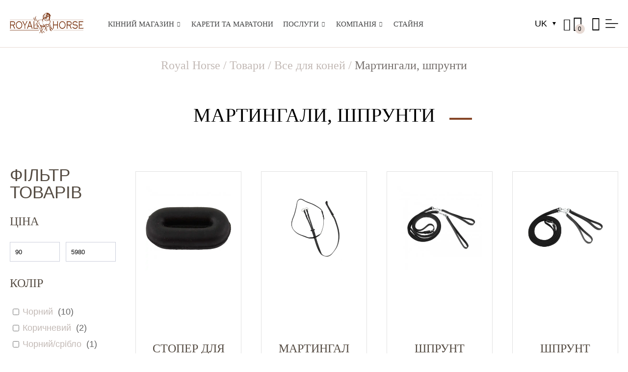

--- FILE ---
content_type: text/html; charset=UTF-8
request_url: https://royalhorse.ua/product-category/harness/martingaly-shprunty
body_size: 23956
content:
<!doctype html><html lang="uk"><head><script data-no-optimize="1">var litespeed_docref=sessionStorage.getItem("litespeed_docref");litespeed_docref&&(Object.defineProperty(document,"referrer",{get:function(){return litespeed_docref}}),sessionStorage.removeItem("litespeed_docref"));</script> <meta charset="UTF-8"><style id="litespeed-ccss">ul{box-sizing:border-box}:root{--wp--preset--font-size--normal:16px;--wp--preset--font-size--huge:42px}.screen-reader-text{clip:rect(1px,1px,1px,1px);word-wrap:normal!important;border:0;-webkit-clip-path:inset(50%);clip-path:inset(50%);height:1px;margin:-1px;overflow:hidden;padding:0;position:absolute;width:1px}body{--wp--preset--color--black:#000;--wp--preset--color--cyan-bluish-gray:#abb8c3;--wp--preset--color--white:#fff;--wp--preset--color--pale-pink:#f78da7;--wp--preset--color--vivid-red:#cf2e2e;--wp--preset--color--luminous-vivid-orange:#ff6900;--wp--preset--color--luminous-vivid-amber:#fcb900;--wp--preset--color--light-green-cyan:#7bdcb5;--wp--preset--color--vivid-green-cyan:#00d084;--wp--preset--color--pale-cyan-blue:#8ed1fc;--wp--preset--color--vivid-cyan-blue:#0693e3;--wp--preset--color--vivid-purple:#9b51e0;--wp--preset--gradient--vivid-cyan-blue-to-vivid-purple:linear-gradient(135deg,rgba(6,147,227,1) 0%,#9b51e0 100%);--wp--preset--gradient--light-green-cyan-to-vivid-green-cyan:linear-gradient(135deg,#7adcb4 0%,#00d082 100%);--wp--preset--gradient--luminous-vivid-amber-to-luminous-vivid-orange:linear-gradient(135deg,rgba(252,185,0,1) 0%,rgba(255,105,0,1) 100%);--wp--preset--gradient--luminous-vivid-orange-to-vivid-red:linear-gradient(135deg,rgba(255,105,0,1) 0%,#cf2e2e 100%);--wp--preset--gradient--very-light-gray-to-cyan-bluish-gray:linear-gradient(135deg,#eee 0%,#a9b8c3 100%);--wp--preset--gradient--cool-to-warm-spectrum:linear-gradient(135deg,#4aeadc 0%,#9778d1 20%,#cf2aba 40%,#ee2c82 60%,#fb6962 80%,#fef84c 100%);--wp--preset--gradient--blush-light-purple:linear-gradient(135deg,#ffceec 0%,#9896f0 100%);--wp--preset--gradient--blush-bordeaux:linear-gradient(135deg,#fecda5 0%,#fe2d2d 50%,#6b003e 100%);--wp--preset--gradient--luminous-dusk:linear-gradient(135deg,#ffcb70 0%,#c751c0 50%,#4158d0 100%);--wp--preset--gradient--pale-ocean:linear-gradient(135deg,#fff5cb 0%,#b6e3d4 50%,#33a7b5 100%);--wp--preset--gradient--electric-grass:linear-gradient(135deg,#caf880 0%,#71ce7e 100%);--wp--preset--gradient--midnight:linear-gradient(135deg,#020381 0%,#2874fc 100%);--wp--preset--font-size--small:13px;--wp--preset--font-size--medium:20px;--wp--preset--font-size--large:36px;--wp--preset--font-size--x-large:42px;--wp--preset--spacing--20:.44rem;--wp--preset--spacing--30:.67rem;--wp--preset--spacing--40:1rem;--wp--preset--spacing--50:1.5rem;--wp--preset--spacing--60:2.25rem;--wp--preset--spacing--70:3.38rem;--wp--preset--spacing--80:5.06rem;--wp--preset--shadow--natural:6px 6px 9px rgba(0,0,0,.2);--wp--preset--shadow--deep:12px 12px 50px rgba(0,0,0,.4);--wp--preset--shadow--sharp:6px 6px 0px rgba(0,0,0,.2);--wp--preset--shadow--outlined:6px 6px 0px -3px rgba(255,255,255,1),6px 6px rgba(0,0,0,1);--wp--preset--shadow--crisp:6px 6px 0px rgba(0,0,0,1)}:root{--woocommerce:#7f54b3;--wc-green:#7ad03a;--wc-red:#a00;--wc-orange:#ffba00;--wc-blue:#2ea2cc;--wc-primary:#7f54b3;--wc-primary-text:#fff;--wc-secondary:#e9e6ed;--wc-secondary-text:#515151;--wc-highlight:#b3af54;--wc-highligh-text:#fff;--wc-content-bg:#fff;--wc-subtext:#767676}.woocommerce img,.woocommerce-page img{height:auto;max-width:100%}@media only screen and (max-width:768px){:root{--woocommerce:#7f54b3;--wc-green:#7ad03a;--wc-red:#a00;--wc-orange:#ffba00;--wc-blue:#2ea2cc;--wc-primary:#7f54b3;--wc-primary-text:#fff;--wc-secondary:#e9e6ed;--wc-secondary-text:#515151;--wc-highlight:#b3af54;--wc-highligh-text:#fff;--wc-content-bg:#fff;--wc-subtext:#767676}}:root{--woocommerce:#7f54b3;--wc-green:#7ad03a;--wc-red:#a00;--wc-orange:#ffba00;--wc-blue:#2ea2cc;--wc-primary:#7f54b3;--wc-primary-text:#fff;--wc-secondary:#e9e6ed;--wc-secondary-text:#515151;--wc-highlight:#b3af54;--wc-highligh-text:#fff;--wc-content-bg:#fff;--wc-subtext:#767676}.screen-reader-text{clip:rect(1px,1px,1px,1px);height:1px;overflow:hidden;position:absolute!important;width:1px;word-wrap:normal!important}.wpmenucart-icon-shopping-cart-0:before{font-family:WPMenuCart;speak:none;font-style:normal;font-weight:400;display:inline;width:auto;height:auto;line-height:normal;text-decoration:inherit;-webkit-font-smoothing:antialiased;vertical-align:baseline;background-image:none;background-position:0 0;background-repeat:repeat;margin-top:0;margin-right:.25em}.wpmenucart-icon-shopping-cart-0:before{content:"\f07a"}li.wpmenucartli a.wpmenucart-contents span{display:inline-block!important}.wpml-ls-legacy-dropdown{width:15.5em;max-width:100%}.wpml-ls-legacy-dropdown>ul{position:relative;padding:0;margin:0!important;list-style-type:none}.wpml-ls-legacy-dropdown .wpml-ls-item{padding:0;margin:0;list-style-type:none}.wpml-ls-legacy-dropdown a{display:block;text-decoration:none;color:#444;border:1px solid #cdcdcd;background-color:#fff;padding:5px 10px;line-height:1}.wpml-ls-legacy-dropdown a span{vertical-align:middle}.wpml-ls-legacy-dropdown a.wpml-ls-item-toggle{position:relative;padding-right:calc(10px + 1.4em)}.wpml-ls-legacy-dropdown a.wpml-ls-item-toggle:after{content:"";vertical-align:middle;display:inline-block;border:.35em solid transparent;border-top:.5em solid;position:absolute;right:10px;top:calc(50% - .175em)}.wpml-ls-legacy-dropdown .wpml-ls-sub-menu{visibility:hidden;position:absolute;top:100%;right:0;left:0;border-top:1px solid #cdcdcd;padding:0;margin:0;list-style-type:none;z-index:101}.wpml-ls-legacy-dropdown .wpml-ls-sub-menu a{border-width:0 1px 1px}.dgwt-wcas-search-wrapp{position:relative;line-height:100%;display:block;color:#444;min-width:230px;width:100%;text-align:left;margin:0 auto;-webkit-box-sizing:border-box;-moz-box-sizing:border-box;box-sizing:border-box}.dgwt-wcas-search-wrapp *{-webkit-box-sizing:border-box;-moz-box-sizing:border-box;box-sizing:border-box}.dgwt-wcas-search-form{margin:0;padding:0;width:100%}input[type=search].dgwt-wcas-search-input{-webkit-box-shadow:none;box-shadow:none;margin:0;-webkit-appearance:textfield;text-align:left}[type=search].dgwt-wcas-search-input::-ms-clear{display:none}[type=search].dgwt-wcas-search-input::-webkit-search-decoration{-webkit-appearance:none}[type=search].dgwt-wcas-search-input::-webkit-search-cancel-button{display:none}.dgwt-wcas-style-pirx .dgwt-wcas-sf-wrapp button.dgwt-wcas-search-submit:before{display:none}button.dgwt-wcas-search-submit{position:relative}.dgwt-wcas-ico-magnifier{bottom:0;left:0;margin:auto;position:absolute;right:0;top:0;height:65%;display:block}.dgwt-wcas-preloader{height:100%;position:absolute;right:0;top:0;width:40px;z-index:-1;background-repeat:no-repeat;background-position:right 15px center;background-size:auto 44%}.dgwt-wcas-voice-search{position:absolute;right:0;top:0;height:100%;width:40px;z-index:1;opacity:.5;align-items:center;justify-content:center;display:none}.screen-reader-text{clip:rect(1px,1px,1px,1px);height:1px;overflow:hidden;position:absolute!important;width:1px}.dgwt-wcas-sf-wrapp:after,.dgwt-wcas-sf-wrapp:before{content:"";display:table}.dgwt-wcas-sf-wrapp:after{clear:both}.dgwt-wcas-sf-wrapp{zoom:1;width:100%;max-width:100vw;margin:0;position:relative;background:0 0}.dgwt-wcas-sf-wrapp input[type=search].dgwt-wcas-search-input{width:100%;height:40px;font-size:14px;line-height:100%;padding:10px 15px;margin:0;background:#fff;border:1px solid #ddd;border-radius:3px;-webkit-border-radius:3px;-webkit-appearance:none;box-sizing:border-box}.dgwt-wcas-sf-wrapp input[type=search].dgwt-wcas-search-input::-webkit-input-placeholder{color:#999;font-weight:400;font-style:italic;line-height:normal}.dgwt-wcas-sf-wrapp input[type=search].dgwt-wcas-search-input:-moz-placeholder{color:#999;font-weight:400;font-style:italic;line-height:normal}.dgwt-wcas-sf-wrapp input[type=search].dgwt-wcas-search-input::-moz-placeholder{color:#999;font-weight:400;font-style:italic;line-height:normal}.dgwt-wcas-sf-wrapp input[type=search].dgwt-wcas-search-input:-ms-input-placeholder{color:#999;font-weight:400;font-style:italic;line-height:normal}.dgwt-wcas-sf-wrapp button.dgwt-wcas-search-submit{overflow:visible;position:absolute;border:0;padding:0 15px;margin:0;height:40px;min-width:50px;width:auto;line-height:100%;min-height:100%;right:0;left:auto;top:0;bottom:auto;color:#fff;text-transform:uppercase;background-color:#333;border-radius:0 2px 2px 0;-webkit-border-radius:0 2px 2px 0;text-shadow:0 -1px 0 rgba(0,0,0,.3);-webkit-box-shadow:none;box-shadow:none;-webkit-appearance:none}.dgwt-wcas-sf-wrapp .dgwt-wcas-search-submit:before{content:'';position:absolute;border-width:8px 8px 8px 0;border-style:solid solid solid none;border-color:transparent #333;top:12px;left:-6px}.dgwt-wcas-sf-wrapp .dgwt-wcas-search-submit::-moz-focus-inner{border:0;padding:0}.dgwt-wcas-ico-magnifier{max-width:20px}.dgwt-wcas-has-submit .dgwt-wcas-search-submit svg path{fill:#fff}.dgwt-wcas-style-pirx .dgwt-wcas-sf-wrapp{background:#fff;padding:10px;border-radius:10px}.dgwt-wcas-style-pirx .dgwt-wcas-sf-wrapp input[type=search].dgwt-wcas-search-input{padding:13px 24px 13px 48px;line-height:24px;font-size:17px;border:2px solid transparent;border-radius:30px;height:auto;font-family:Roboto,sans-serif;background-color:#eee}.dgwt-wcas-style-pirx .dgwt-wcas-sf-wrapp button.dgwt-wcas-search-submit{background:0 0;border-radius:100%;border:0;display:flex;align-items:center;justify-content:center;padding:0;margin:0;position:absolute;min-height:33px;min-width:33px;height:33px;width:33px;left:23px;top:21px}.dgwt-wcas-style-pirx .dgwt-wcas-sf-wrapp button.dgwt-wcas-search-submit svg{width:18px;height:18px}.dgwt-wcas-style-pirx .dgwt-wcas-preloader{margin-right:35px}.dgwt-wcas-style-pirx.dgwt-wcas-has-submit .dgwt-wcas-search-submit svg path{fill:#111}.dgwt-wcas-style-pirx .dgwt-wcas-voice-search{right:20px;top:1px;opacity:1}button::-moz-focus-inner{padding:0;border:0}:root{--swiper-theme-color:#007aff}:root{--swiper-navigation-size:44px}.tm-horse{font-family:'tm-horse'!important;speak:never;font-style:normal;font-weight:400;font-variant:normal;text-transform:none;line-height:1;-webkit-font-smoothing:antialiased;-moz-osx-font-smoothing:grayscale}.tm-horse-icon-youtube:before{content:"\e901"}.tm-horse-icon-twitter:before{content:"\e902"}.tm-horse-icon-loupe:before{content:"\e904"}.tm-horse-icon-phone-call:before{content:"\e905"}.tm-horse-icon-facebook:before{content:"\e906"}.tm-horse-icon-pinterest:before{content:"\e907"}html{background:#fff;font:400 18px/35px 'NotoSans',sans-serif;color:#000}@media (max-width:480px){html{font:400 16px/22px 'NotoSans',sans-serif}}html,body{height:100%}*{box-sizing:border-box;padding:0;margin:0}a{background-color:transparent}img{border-style:none}details{display:block}summary{display:list-item}*,*:before,*:after{box-sizing:inherit}html{box-sizing:border-box}h1{clear:both}i{font-style:italic}body{background:#fff}ul{margin:0 0 25px 3em}ul{list-style:disc}li>ul{margin-bottom:0;margin-left:25px}img{height:auto;max-width:100%}:active,:hover{outline:0}a{color:#c3bab6;text-decoration:none}a,a:visited{text-decoration:none}.widget{margin:0 0 25px}.screen-reader-text{border:0;clip:rect(1px,1px,1px,1px);clip-path:inset(50%);height:1px solid #d3d3d3;margin:-1px auto;overflow:hidden;padding:0;position:absolute!important;width:1px;word-wrap:normal!important}.tm-header__logo{display:flex;z-index:1;width:153px;margin-right:50px;max-height:44px}.tm-header__logo a{width:100%;display:block}.tm-header__logo img{width:100%}.tm-header{padding-top:26px;padding-bottom:26px;width:100%;left:0;top:0;z-index:1000;display:flex;align-items:center;border-bottom:1px solid #e7dad4}.tm-search__icon{font-size:25px;width:25px;height:40px;display:flex;align-items:flex-end;justify-content:center;color:#000;padding-bottom:6px}.tm-cart{width:38px}.tm-search{position:relative}.tm-search__content{position:absolute;top:45px;width:280px;background:#fff;padding:15px;right:0;box-shadow:0 15px 30px rgb(0 0 0/5%)}.tm-horse-icon-phone-call{font-size:28px;width:28px}ul.tm-cart__list{margin:0}ul.tm-cart__list li{padding-left:0}ul.tm-cart__list li:before{display:none}.tm-cart .wpmenucart-icon-shopping-cart-0:before{font-family:'tm-horse';content:"\e903";font-size:31px;line-height:31px}.tm-cart li.wpmenucartli a.wpmenucart-contents span{position:absolute;line-height:12px;background:#e7dad4;border-radius:50%;width:20px;height:20px;display:flex!important;align-items:center;justify-content:center;font-size:12px;color:#000;right:3px;bottom:-4px}.tm-cart i.wpmenucart-icon-shopping-cart-0{line-height:33px;height:33px;display:block;color:#000}.tm-cart a.wpmenucart-contents{display:block;position:relative}@media (max-width:1600px){.tm-header__logo{width:250px}}@media (max-width:1440px){.tm-header__logo{width:200px}}@media (max-width:1366px){.tm-header__logo{width:150px}}@media (max-width:1180px){.tm-lang-wrap,.tm-header__left .tm-primary-navigation{display:none}}@media (max-width:480px){.tm-header__logo{width:110px;margin-right:0}.tm-header__right.tm-col-gap{column-gap:15px}.tm-search{position:inherit}.tm-search__content{right:auto;left:0;width:100%}}.tm-toogle-navigation .tm-header__right>label{display:flex;flex-direction:column;width:26px;position:relative;z-index:1001}.tm-toogle-navigation .tm-header__right>label span{background:#333;height:2px;margin:3px 0;border-radius:3px;z-index:1}.tm-toogle-navigation .tm-header__right>label>span:nth-of-type(1){width:50%}.tm-toogle-navigation .tm-header__right>label>span:nth-of-type(2){width:100%}.tm-toogle-navigation .tm-header__right>label>span:nth-of-type(3){width:75%}.tm-toogle-navigation input[type=checkbox]{display:none}@media (min-width:1180px){.tm-toogle-navigation .tm-header__right>label.tm-toogle-nav2{display:none}}@media (max-width:1180px){.tm-toogle-navigation .tm-header__right>label.tm-toogle-nav{display:none}}.tm-menu-wrapper{padding:0;margin:0;list-style:none;display:flex;position:relative;flex-wrap:wrap}.tm-menu-wrapper ul{margin:0;padding:0;list-style:none;opacity:0;position:absolute;width:300px;background:#fff;height:0;visibility:hidden}.tm-menu-wrapper_header>li{line-height:40px}.tm-menu-wrapper>li:not(:last-child){padding-right:30px;margin-bottom:0}.tm-menu-wrapper>li.menu-item-has-children{padding-right:40px}.tm-menu-wrapper>li>ul{-webkit-transform:translateY(10%);-ms-transform:translateY(10%);transform:translateY(10%);opacity:0;left:-34px;box-shadow:0 15px 30px rgb(0 0 0/5%)}.tm-menu-wrapper>li>ul li{-webkit-transform:scale(0);-ms-transform:scale(0);transform:scale(0)}.tm-menu-wrapper li.menu-item-has-children>span>a:after{content:"\e900";font-family:'tm-horse';position:absolute;right:12px;top:0;bottom:3px;margin:auto;font-size:10px;height:10px;width:10px;display:-webkit-box;display:-ms-flexbox;display:flex;-webkit-box-align:center;-ms-flex-align:center;align-items:center;-webkit-box-pack:center;-ms-flex-pack:center;justify-content:center}.tm-menu-wrapper>li.menu-item-has-children>span>a:after{right:-14px;top:0;bottom:0}.tm-menu-wrapper li.current-menu-item a{color:#434445}.tm-menu-wrapper li{list-style:none;position:relative;padding-left:0;margin-bottom:0}.tm-menu-wrapper li:before{display:none}.tm-menu-wrapper li a{color:#434445;text-decoration:none;font-weight:500;position:relative;z-index:1;font-size:18px;font-family:"TTSupermolotNeue";text-transform:uppercase}.tm-menu-wrapper li li>span,.tm-menu-wrapper>li>span{position:relative}.tm-menu-wrapper li li>span:before,.tm-menu-wrapper>li>span:before{content:'';position:absolute;left:0;width:0;background:#864627;z-index:0}.tm-menu-wrapper>li>span:before{bottom:1px;height:2px}.tm-menu-wrapper li li>span:before{height:100%}.tm-menu-wrapper li li>span{display:block}.tm-menu-wrapper>li.current-menu-parent>span:before{width:100%}.tm-menu-wrapper ul>li.current-menu-item>span:before{width:17px}.tm-menu-wrapper li li a{line-height:20px;padding:14px 0 14px 35px;position:relative;color:#434445;font-weight:500;font-size:16px;display:block}.tm-menu-wrapper>li>ul li:not(:last-child){border-bottom:1px solid;margin-bottom:0}@media (max-width:1600px){.tm-menu-wrapper>li.menu-item-has-children{padding-right:35px}.tm-menu-wrapper li a{font-size:18px}}@media (max-width:1440px){.tm-menu-wrapper>li.menu-item-has-children{padding-right:30px}.tm-menu-wrapper li a{font-size:16px}}@media (max-width:1366px){.tm-menu-wrapper li a{font-size:15px}}@media (max-width:1280px){.tm-menu-wrapper>li:not(:last-child){padding-right:20px}.tm-menu-wrapper>li.menu-item-has-children{padding-right:35px}}@media (max-width:1180px){.tm-menu-wrapper li li>span:before,.tm-menu-wrapper>li>span:before{left:auto;right:0}.tm-primary-menu-container{width:100%}.tm-menu-wrapper li li a{padding:14px 0}.tm-menu-wrapper>li.menu-item-has-children,.tm-menu-wrapper>li:not(:last-child){padding-right:0}.tm-menu-wrapper>li{width:100%}.tm-menu-wrapper ul{position:relative;height:auto;visibility:visible;width:100%}.tm-menu-wrapper>li>ul{opacity:1;box-shadow:0 0 0 rgb(0 0 0/0%);left:0;-webkit-transform:translateY(0%);-ms-transform:translateY(0%);transform:translateY(0%)}.tm-menu-wrapper>li>ul li{-webkit-transform:inherit;-ms-transform:inherit;transform:inherit}}.tm-category,.tm-category-card{height:100%}.tm-category-card{padding:20px;border:1px solid #e1e1e1}.tm-category-card-name a{font-family:"TTSupermolotNeue";font-size:20px;text-transform:uppercase;display:block;line-height:22px}.tm-category-card-img{width:100%;height:250px;position:relative;overflow:hidden;margin-bottom:10px}.tm-category-card-img img{object-fit:cover;width:100%;transform:translate(-50%,-50%);top:50%;left:50%;position:absolute;height:100%}.tm-product__tabs-line1{margin-bottom:40px}@media (max-width:1440px){.tm-product__tabs-line3 .tm-grid>.tm-grid__width-1-5{width:25%}}@media (max-width:1280px){.tm-product__tabs-line3 .tm-grid>.tm-grid__width-1-5{width:33.333%}}@media (max-width:1180px){.tm-product__tabs-line3 .tm-grid{flex-wrap:nowrap;margin-left:-20px}.tm-product__tabs-line3 .tm-grid>.tm-grid__width-1-5{width:325px;min-width:325px;padding-left:20px}.tm-product__tabs-line1{width:calc(100% + 20px);overflow:hidden}.tm-product__tabs-line2{overflow-x:auto;-ms-overflow-style:none;scrollbar-width:none}.tm-product__tabs-line2::-webkit-scrollbar{display:none}.tm-product__tabs-line3{max-width:100%}}.tm-social a{width:40px;height:40px;border-radius:50%;background:#d4bcb1;color:#702500;display:flex;align-items:center;justify-content:center;font-size:20px;line-height:20px}.tm-social{column-gap:10px}.tm-breadcrumb-wrapper{padding:19px 0 0;font-size:16px;margin-bottom:60px}.tax-product_cat .tm-breadcrumb-wrapper{text-align:center}.tm-breadcrumb{color:#c3bab6;font-family:"TTSupermolotNeue";font-size:24px;font-weight:500}.tm-breadcrumb span.current-item{color:#76706d}.tm-breadcrumb .widget{margin:0}.tm-breadcrumb span a{color:#c3bab6;text-decoration:none;font-family:"TTSupermolotNeue"}@media (max-width:480px){.tm-breadcrumb{font-size:18px}}.tm-lang .wpml-ls-legacy-dropdown{width:63px}.tm-lang .wpml-ls-legacy-dropdown a{background:0 0;border:0 none;color:#000}.tm-lang .wpml-ls-legacy-dropdown li:before{display:none}.tm-lang .wpml-ls-legacy-dropdown a.wpml-ls-item-toggle:after{border:.2em solid transparent;border-top:.4em solid}.tm-lang .wpml-ls-legacy-dropdown .wpml-ls-sub-menu{border-top:0 none}.tm-offcanvas-bar__stable a,.tm-offcanvas-bar__phones a{display:block;font-size:24px;color:#864627!important;font-weight:500;line-height:26px}.tm-offcanvas-bar__stable a span,.tm-offcanvas-bar__phones a span{font-size:16px;color:#000;font-weight:400}.tm-offcanvas-container2,.tm-offcanvas-container{position:fixed;top:0;right:0;bottom:0;left:0;z-index:1000;touch-action:none;visibility:hidden;opacity:0}.tm-offcanvas-container2 .tm-offcanvas-back,.tm-offcanvas-container .tm-offcanvas-back{position:absolute;left:0;top:0;width:100%;height:100%;z-index:1000;background:rgba(0,0,0,.6)}.tm-offcanvas-bar2,.tm-offcanvas-bar{position:fixed;top:0;bottom:0;left:auto;right:0;-webkit-transform:translateX(100%);transform:translateX(100%);z-index:1001;width:270px;max-width:100%;background:#fff;overflow-y:auto;visibility:hidden;opacity:0;-ms-scroll-chaining:none;box-shadow:0 0 3px rgba(0,0,0,.06);padding:40px 20px}.tm-offcanvas-bar a{color:#000}.tm-offcanvas-bar .tm-social a{color:#702500}.tm-archive-product .tm-centered-content>.wpc-custom-selected-terms{display:none}body .wpc-filters-open-button-container a.wpc-open-close-filters-button{margin-bottom:0!important}body{margin-left:0}.tm-main{padding:0 0 110px;flex:1 1 auto}.tm-page{position:relative;min-height:100%;display:flex;flex-direction:column;overflow:hidden}.tm-centered-content{max-width:1820px;width:100%;margin:0 auto;padding:0 20px;box-sizing:border-box;position:relative;z-index:2}.tm-flex{display:-webkit-box;display:-ms-flexbox;display:flex;-ms-flex-wrap:wrap;flex-wrap:wrap}.tm-flex-middle{-webkit-box-align:center;-ms-flex-align:center;align-items:center}.tm-flex-space{-webkit-box-pack:justify;-ms-flex-pack:justify;justify-content:space-between}.tm-col-gap{column-gap:30px}.tm-grid{display:-ms-flexbox;display:-webkit-flex;display:flex;-ms-flex-wrap:wrap;-webkit-flex-wrap:wrap;flex-wrap:wrap;margin-left:-40px;row-gap:40px}.tm-grid>*{padding-left:40px;box-sizing:border-box}.tm-grid__width-1-5{width:20%}@media (max-width:980px){.tm-grid__width-1-5{width:100%}}h1,.tm-h1{font-weight:500;line-height:120%;position:relative;z-index:3;font-family:"TTSupermolotNeue"}h1,.tm-h1{font-size:50px}.size20{font-size:20px;line-height:110%}.tm-uniq-title span{position:relative}.tm-uniq-title span:after{content:'';background:#864627;width:46px;height:4px;position:absolute;right:-75px;bottom:13px}.tm-font-uniq{font-family:"TTSupermolotNeue"}.lightmedium{font-weight:500}.color-dark-braun{color:#554c43}.text-center{text-align:center}.trans{text-transform:uppercase}ul{padding:0;margin-left:0;list-style:none}ul li{position:relative;padding-left:15px}ul li:not(:last-child){display:block;margin-bottom:5px}ul li:before{content:"";position:absolute;left:0;top:15px;font-size:20px;background:#c46404;border-radius:50%;width:5px;height:5px}@media (max-width:1600px){.tm-main{padding:0 0 80px}}@media (max-width:1440px){h1,.tm-h1{font-size:40px}}@media (max-width:1180px){.tm-main{padding:0 0 60px}h1,.tm-h1{font-size:35px}}@media (max-width:480px){.tm-uniq-title span:after{display:none}}.tm-margin-xxsmall-bottom{margin-bottom:8px}.tm-margin-standart-bottom{margin-bottom:20px}.tm-margin-large-bottom{margin-bottom:60px}@media (max-width:767px){.tm-margin-large-bottom{margin-bottom:30px}}.wpc-filters-open-button-container,.wpc-filters-widget-top-container:not(.wpc-show-on-desktop),.wpc-open-close-filters-button{display:none}body ul.wpc-filter-chips-list{margin-left:0;list-style:none!important}.wpc-button-inner{display:flex;align-items:center}.wpc-filters-widget-top-container{background:#fff;border-bottom:1px solid transparent;padding:0}.wpc-filters-widget-top-container:before{content:"";display:block;height:1px;background:#fff;position:relative;bottom:1px}.wpc-widget-top-inside{display:flex;justify-content:flex-start;flex-wrap:nowrap;overflow:hidden}.wpc-widget-close-container{width:100%;position:relative;display:none}a.wpc-widget-close-icon{display:flex;width:56px;height:56px;margin:0;align-items:center;justify-content:flex-start;position:relative;z-index:10}.wpc-filters-widget-controls-container{display:none;text-align:center;position:sticky;bottom:0;background:#fff;z-index:99999;border-top:1px solid #e4e4e4}.wpc-filters-widget-controls-wrapper{margin-right:20px;margin-left:20px;display:flex;justify-content:space-between;align-items:center;position:sticky;bottom:0;padding:20px 0}.wpc-filters-main-wrap .wpc-filters-widget-controls-container a{outline:0!important;text-decoration:none;font-weight:400;white-space:nowrap;box-shadow:none;padding:6px 14px;border-radius:4px;border:1px solid #d8d8d8;display:block;text-align:center}.wpc-filters-widget-controls-container a.wpc-filters-apply-button{background-color:#d8d8d8}span.wpc-icon-line-1:after,span.wpc-icon-line-2:after,span.wpc-icon-line-3:after{content:"";width:3px;height:3px;background-color:#fff;top:-2px;position:absolute;box-sizing:content-box}body .wpc-filters-open-button-container a.wpc-open-close-filters-button{display:inline-block;text-align:left;border:1px solid #2c2d33;border-radius:2px;line-height:1.5;padding:7px 12px;background-color:transparent;color:#2c2d33;box-sizing:border-box;text-decoration:none!important;font-weight:400;position:relative}.wpc-spinner{width:32px;height:32px;position:fixed;left:calc(50% - 16px);top:calc(50% - 16px);display:none;z-index:1000001}.wpc-spinner:after{content:"";position:absolute;opacity:.8;border:3px solid #f3f3f3;border-top:3px solid #9f9f9f;border-radius:50%;width:32px;height:32px;top:0;left:0;bottom:0;right:0;margin:auto;animation:.5s linear infinite wpc-spinner}.wpc-filters-widget-controls-item{width:45%}.wpc-filters-widget-controls-one{text-align:left}.wpc-filters-widget-controls-two{text-align:right}.wpc-icon-html-wrapper{position:relative;margin-right:10px;top:2px}.wpc-widget-close-container .wpc-icon-html-wrapper{top:1px;margin:0;left:20px;background:#f5f5f5;border-radius:50%;padding:14px 7px;display:block}.wpc-widget-close-container .wpc-widget-close-icon span.wpc-icon-line-1,.wpc-widget-close-container .wpc-widget-close-icon span.wpc-icon-line-3{height:1px;margin-bottom:-1px}.wpc-icon-html-wrapper span{display:block;height:1px;width:18px;border-radius:3px;background:#2c2d33;margin-bottom:4px;position:relative}span.wpc-icon-line-1:after,span.wpc-icon-line-2:after{border:1px solid #2c2d33;display:block}span.wpc-icon-line-1:after{border-radius:50%;left:5px}span.wpc-icon-line-2:after{border-radius:50%;left:12px}span.wpc-icon-line-3:after{display:block;border:1px solid #2c2d33;border-radius:50%;left:2px}.wpc-widget-close-icon span.wpc-icon-line-1:after,.wpc-widget-close-icon span.wpc-icon-line-2,.wpc-widget-close-icon span.wpc-icon-line-2:after,.wpc-widget-close-icon span.wpc-icon-line-3:after{border-color:#fff;display:none}.wpc-widget-close-icon span.wpc-icon-line-1{-webkit-transform:rotate(45deg);-ms-transform:rotate(45deg);transform:rotate(45deg)}.wpc-widget-close-icon span.wpc-icon-line-3{-webkit-transform:rotate(-45deg);-ms-transform:rotate(-45deg);transform:rotate(-45deg)}.wpc-widget-close-icon span.wpc-icon-line-1,.wpc-widget-close-icon span.wpc-icon-line-3{margin-bottom:-1px;top:-3px}.wpc-widget-close-icon span.wpc-icon-line-1,.wpc-widget-close-icon span.wpc-icon-line-3{top:-1px;margin-bottom:-2px;height:2px}.wpc-widget-close-icon .wpc-icon-html-wrapper span{width:14px}.wpc-widget-top-inside .wpc-inner-widget-chips-wrapper{overflow-y:scroll;width:100%}.wpc-widget-popup-title{position:absolute;top:0;text-align:center;bottom:0;right:0;left:0;display:flex;align-items:center;justify-content:center;font-size:18px;color:#333;font-weight:600}@keyframes wpc-spinner{0%{transform:rotate(0)}100%{transform:rotate(360deg)}}@media screen and (min-width:768px){.wpc-custom-selected-terms{clear:both;width:100%}.wpc-custom-selected-terms ul.wpc-filter-chips-list{display:flex;overflow-x:auto;padding-left:0}}@media screen and (max-width:768px){.wpc_show_open_close_button .wpc-filters-widget-top-container{text-align:center}.wpc-custom-selected-terms:not(.wpc-show-on-mobile){display:none}.wpc-open-close-filters-button{display:block;margin-bottom:20px}.wpc_show_open_close_button .wpc-inner-widget-chips-wrapper .wpc-filter-chips-list{display:flex;-webkit-box-pack:start;place-content:center flex-start;overflow-x:auto;padding-top:5px;padding-bottom:5px;margin-left:0;padding-left:0}.wpc_show_open_close_button .wpc-filters-open-button-container{display:block}}.wpc-spinner:after{border-top-color:#0570e2}body .wpc-filters-main-wrap .wpc-filters-widget-controls-container a.wpc-filters-apply-button{border-color:#0570e2;background-color:#0570e2;color:#f5f5f5}.cmplz-hidden{display:none!important}.dgwt-wcas-ico-magnifier{max-width:20px}.dgwt-wcas-search-wrapp{max-width:600px}.wpc-filters-open-button-container{display:none}.wpc-button-inner{display:flex;align-items:center}.wpc-icon-html-wrapper{position:relative;margin-right:10px;top:2px}.wpc-icon-html-wrapper span{display:block;height:1px;width:18px;border-radius:3px;background:#2c2d33;margin-bottom:4px;position:relative}span.wpc-icon-line-1:after,span.wpc-icon-line-2:after,span.wpc-icon-line-3:after{content:"";display:block;width:3px;height:3px;border:1px solid #2c2d33;background-color:#fff;position:absolute;top:-2px;box-sizing:content-box}span.wpc-icon-line-3:after{border-radius:50%;left:2px}span.wpc-icon-line-1:after{border-radius:50%;left:5px}span.wpc-icon-line-2:after{border-radius:50%;left:12px}body .wpc-filters-open-button-container a.wpc-open-close-filters-button{display:inline-block;text-align:left;border:1px solid #2c2d33;border-radius:2px;line-height:1.5;padding:7px 12px;background-color:transparent;color:#2c2d33;box-sizing:border-box;text-decoration:none!important;font-weight:400;position:relative}@media screen and (max-width:768px){.wpc_show_open_close_button .wpc-filters-open-button-container{display:block}}</style><link rel="preload" data-asynced="1" data-optimized="2" as="style" onload="this.onload=null;this.rel='stylesheet'" href="https://royalhorse.ua/wp-content/litespeed/ucss/43b16c6824b16a4beb9e5d247ab415fd.css?ver=b826b" /><script type="litespeed/javascript">!function(a){"use strict";var b=function(b,c,d){function e(a){return h.body?a():void setTimeout(function(){e(a)})}function f(){i.addEventListener&&i.removeEventListener("load",f),i.media=d||"all"}var g,h=a.document,i=h.createElement("link");if(c)g=c;else{var j=(h.body||h.getElementsByTagName("head")[0]).childNodes;g=j[j.length-1]}var k=h.styleSheets;i.rel="stylesheet",i.href=b,i.media="only x",e(function(){g.parentNode.insertBefore(i,c?g:g.nextSibling)});var l=function(a){for(var b=i.href,c=k.length;c--;)if(k[c].href===b)return a();setTimeout(function(){l(a)})};return i.addEventListener&&i.addEventListener("load",f),i.onloadcssdefined=l,l(f),i};"undefined"!=typeof exports?exports.loadCSS=b:a.loadCSS=b}("undefined"!=typeof global?global:this);!function(a){if(a.loadCSS){var b=loadCSS.relpreload={};if(b.support=function(){try{return a.document.createElement("link").relList.supports("preload")}catch(b){return!1}},b.poly=function(){for(var b=a.document.getElementsByTagName("link"),c=0;c<b.length;c++){var d=b[c];"preload"===d.rel&&"style"===d.getAttribute("as")&&(a.loadCSS(d.href,d,d.getAttribute("media")),d.rel=null)}},!b.support()){b.poly();var c=a.setInterval(b.poly,300);a.addEventListener&&a.addEventListener("load",function(){b.poly(),a.clearInterval(c)}),a.attachEvent&&a.attachEvent("onload",function(){a.clearInterval(c)})}}}(this);</script> <meta name="viewport" content="width=device-width, initial-scale=1"><link rel="profile" href="https://gmpg.org/xfn/11"><meta name='robots' content='index, follow, max-image-preview:large, max-snippet:-1, max-video-preview:-1' /><link rel="alternate" hreflang="ru" href="https://royalhorse.ua/ru/product-category/harness/martingaly-shprunty" /><link rel="alternate" hreflang="uk" href="https://royalhorse.ua/product-category/harness/martingaly-shprunty" /><link rel="alternate" hreflang="x-default" href="https://royalhorse.ua/product-category/harness/martingaly-shprunty" /><title>Мартингали та шпрунти для коней купити - Royal Horse</title><meta name="description" content="Мартінгали та шпрунти для коней за найвигіднішими цінами можете придбати в нашому інтернет-магазині. ➦ В наявності. Гарантія від 2х років. Швидка доставка по всій Україні." /><link rel="canonical" href="https://royalhorse.ua/product-category/harness/martingaly-shprunty" /><meta property="og:locale" content="uk_UA" /><meta property="og:type" content="article" /><meta property="og:title" content="Мартингали та шпрунти для коней купити - Royal Horse" /><meta property="og:description" content="Мартінгали та шпрунти для коней за найвигіднішими цінами можете придбати в нашому інтернет-магазині. ➦ В наявності. Гарантія від 2х років. Швидка доставка по всій Україні." /><meta property="og:url" content="https://royalhorse.ua/product-category/harness/martingaly-shprunty" /><meta property="og:site_name" content="Royal Horse" /><meta name="twitter:card" content="summary_large_image" /> <script type="application/ld+json" class="yoast-schema-graph">{"@context":"https://schema.org","@graph":[{"@type":"CollectionPage","@id":"https://royalhorse.ua/product-category/harness/martingaly-shprunty","url":"https://royalhorse.ua/product-category/harness/martingaly-shprunty","name":"Мартингали та шпрунти для коней купити - Royal Horse","isPartOf":{"@id":"https://royalhorse.ua/#website"},"primaryImageOfPage":{"@id":"https://royalhorse.ua/product-category/harness/martingaly-shprunty#primaryimage"},"image":{"@id":"https://royalhorse.ua/product-category/harness/martingaly-shprunty#primaryimage"},"thumbnailUrl":"https://royalhorse.ua/wp-content/uploads/nc/5c6cc914946b3.jpg","description":"Мартінгали та шпрунти для коней за найвигіднішими цінами можете придбати в нашому інтернет-магазині. ➦ В наявності. Гарантія від 2х років. Швидка доставка по всій Україні.","breadcrumb":{"@id":"https://royalhorse.ua/product-category/harness/martingaly-shprunty#breadcrumb"},"inLanguage":"uk"},{"@type":"ImageObject","inLanguage":"uk","@id":"https://royalhorse.ua/product-category/harness/martingaly-shprunty#primaryimage","url":"https://royalhorse.ua/wp-content/uploads/nc/5c6cc914946b3.jpg","contentUrl":"https://royalhorse.ua/wp-content/uploads/nc/5c6cc914946b3.jpg","width":650,"height":650,"caption":"Стопер для мартингалу"},{"@type":"BreadcrumbList","@id":"https://royalhorse.ua/product-category/harness/martingaly-shprunty#breadcrumb","itemListElement":[{"@type":"ListItem","position":1,"name":"Home","item":"https://royalhorse.ua/"},{"@type":"ListItem","position":2,"name":"Все для коней","item":"https://royalhorse.ua/product-category/harness"},{"@type":"ListItem","position":3,"name":"Мартингали, шпрунти"}]},{"@type":"WebSite","@id":"https://royalhorse.ua/#website","url":"https://royalhorse.ua/","name":"Royal Horse","description":"","potentialAction":[{"@type":"SearchAction","target":{"@type":"EntryPoint","urlTemplate":"https://royalhorse.ua/?s={search_term_string}"},"query-input":"required name=search_term_string"}],"inLanguage":"uk"}]}</script> <style id='classic-theme-styles-inline-css'>/*! This file is auto-generated */
.wp-block-button__link{color:#fff;background-color:#32373c;border-radius:9999px;box-shadow:none;text-decoration:none;padding:calc(.667em + 2px) calc(1.333em + 2px);font-size:1.125em}.wp-block-file__button{background:#32373c;color:#fff;text-decoration:none}</style><style id='global-styles-inline-css'>body{--wp--preset--color--black: #000000;--wp--preset--color--cyan-bluish-gray: #abb8c3;--wp--preset--color--white: #ffffff;--wp--preset--color--pale-pink: #f78da7;--wp--preset--color--vivid-red: #cf2e2e;--wp--preset--color--luminous-vivid-orange: #ff6900;--wp--preset--color--luminous-vivid-amber: #fcb900;--wp--preset--color--light-green-cyan: #7bdcb5;--wp--preset--color--vivid-green-cyan: #00d084;--wp--preset--color--pale-cyan-blue: #8ed1fc;--wp--preset--color--vivid-cyan-blue: #0693e3;--wp--preset--color--vivid-purple: #9b51e0;--wp--preset--gradient--vivid-cyan-blue-to-vivid-purple: linear-gradient(135deg,rgba(6,147,227,1) 0%,rgb(155,81,224) 100%);--wp--preset--gradient--light-green-cyan-to-vivid-green-cyan: linear-gradient(135deg,rgb(122,220,180) 0%,rgb(0,208,130) 100%);--wp--preset--gradient--luminous-vivid-amber-to-luminous-vivid-orange: linear-gradient(135deg,rgba(252,185,0,1) 0%,rgba(255,105,0,1) 100%);--wp--preset--gradient--luminous-vivid-orange-to-vivid-red: linear-gradient(135deg,rgba(255,105,0,1) 0%,rgb(207,46,46) 100%);--wp--preset--gradient--very-light-gray-to-cyan-bluish-gray: linear-gradient(135deg,rgb(238,238,238) 0%,rgb(169,184,195) 100%);--wp--preset--gradient--cool-to-warm-spectrum: linear-gradient(135deg,rgb(74,234,220) 0%,rgb(151,120,209) 20%,rgb(207,42,186) 40%,rgb(238,44,130) 60%,rgb(251,105,98) 80%,rgb(254,248,76) 100%);--wp--preset--gradient--blush-light-purple: linear-gradient(135deg,rgb(255,206,236) 0%,rgb(152,150,240) 100%);--wp--preset--gradient--blush-bordeaux: linear-gradient(135deg,rgb(254,205,165) 0%,rgb(254,45,45) 50%,rgb(107,0,62) 100%);--wp--preset--gradient--luminous-dusk: linear-gradient(135deg,rgb(255,203,112) 0%,rgb(199,81,192) 50%,rgb(65,88,208) 100%);--wp--preset--gradient--pale-ocean: linear-gradient(135deg,rgb(255,245,203) 0%,rgb(182,227,212) 50%,rgb(51,167,181) 100%);--wp--preset--gradient--electric-grass: linear-gradient(135deg,rgb(202,248,128) 0%,rgb(113,206,126) 100%);--wp--preset--gradient--midnight: linear-gradient(135deg,rgb(2,3,129) 0%,rgb(40,116,252) 100%);--wp--preset--font-size--small: 13px;--wp--preset--font-size--medium: 20px;--wp--preset--font-size--large: 36px;--wp--preset--font-size--x-large: 42px;--wp--preset--spacing--20: 0.44rem;--wp--preset--spacing--30: 0.67rem;--wp--preset--spacing--40: 1rem;--wp--preset--spacing--50: 1.5rem;--wp--preset--spacing--60: 2.25rem;--wp--preset--spacing--70: 3.38rem;--wp--preset--spacing--80: 5.06rem;--wp--preset--shadow--natural: 6px 6px 9px rgba(0, 0, 0, 0.2);--wp--preset--shadow--deep: 12px 12px 50px rgba(0, 0, 0, 0.4);--wp--preset--shadow--sharp: 6px 6px 0px rgba(0, 0, 0, 0.2);--wp--preset--shadow--outlined: 6px 6px 0px -3px rgba(255, 255, 255, 1), 6px 6px rgba(0, 0, 0, 1);--wp--preset--shadow--crisp: 6px 6px 0px rgba(0, 0, 0, 1);}:where(.is-layout-flex){gap: 0.5em;}:where(.is-layout-grid){gap: 0.5em;}body .is-layout-flow > .alignleft{float: left;margin-inline-start: 0;margin-inline-end: 2em;}body .is-layout-flow > .alignright{float: right;margin-inline-start: 2em;margin-inline-end: 0;}body .is-layout-flow > .aligncenter{margin-left: auto !important;margin-right: auto !important;}body .is-layout-constrained > .alignleft{float: left;margin-inline-start: 0;margin-inline-end: 2em;}body .is-layout-constrained > .alignright{float: right;margin-inline-start: 2em;margin-inline-end: 0;}body .is-layout-constrained > .aligncenter{margin-left: auto !important;margin-right: auto !important;}body .is-layout-constrained > :where(:not(.alignleft):not(.alignright):not(.alignfull)){max-width: var(--wp--style--global--content-size);margin-left: auto !important;margin-right: auto !important;}body .is-layout-constrained > .alignwide{max-width: var(--wp--style--global--wide-size);}body .is-layout-flex{display: flex;}body .is-layout-flex{flex-wrap: wrap;align-items: center;}body .is-layout-flex > *{margin: 0;}body .is-layout-grid{display: grid;}body .is-layout-grid > *{margin: 0;}:where(.wp-block-columns.is-layout-flex){gap: 2em;}:where(.wp-block-columns.is-layout-grid){gap: 2em;}:where(.wp-block-post-template.is-layout-flex){gap: 1.25em;}:where(.wp-block-post-template.is-layout-grid){gap: 1.25em;}.has-black-color{color: var(--wp--preset--color--black) !important;}.has-cyan-bluish-gray-color{color: var(--wp--preset--color--cyan-bluish-gray) !important;}.has-white-color{color: var(--wp--preset--color--white) !important;}.has-pale-pink-color{color: var(--wp--preset--color--pale-pink) !important;}.has-vivid-red-color{color: var(--wp--preset--color--vivid-red) !important;}.has-luminous-vivid-orange-color{color: var(--wp--preset--color--luminous-vivid-orange) !important;}.has-luminous-vivid-amber-color{color: var(--wp--preset--color--luminous-vivid-amber) !important;}.has-light-green-cyan-color{color: var(--wp--preset--color--light-green-cyan) !important;}.has-vivid-green-cyan-color{color: var(--wp--preset--color--vivid-green-cyan) !important;}.has-pale-cyan-blue-color{color: var(--wp--preset--color--pale-cyan-blue) !important;}.has-vivid-cyan-blue-color{color: var(--wp--preset--color--vivid-cyan-blue) !important;}.has-vivid-purple-color{color: var(--wp--preset--color--vivid-purple) !important;}.has-black-background-color{background-color: var(--wp--preset--color--black) !important;}.has-cyan-bluish-gray-background-color{background-color: var(--wp--preset--color--cyan-bluish-gray) !important;}.has-white-background-color{background-color: var(--wp--preset--color--white) !important;}.has-pale-pink-background-color{background-color: var(--wp--preset--color--pale-pink) !important;}.has-vivid-red-background-color{background-color: var(--wp--preset--color--vivid-red) !important;}.has-luminous-vivid-orange-background-color{background-color: var(--wp--preset--color--luminous-vivid-orange) !important;}.has-luminous-vivid-amber-background-color{background-color: var(--wp--preset--color--luminous-vivid-amber) !important;}.has-light-green-cyan-background-color{background-color: var(--wp--preset--color--light-green-cyan) !important;}.has-vivid-green-cyan-background-color{background-color: var(--wp--preset--color--vivid-green-cyan) !important;}.has-pale-cyan-blue-background-color{background-color: var(--wp--preset--color--pale-cyan-blue) !important;}.has-vivid-cyan-blue-background-color{background-color: var(--wp--preset--color--vivid-cyan-blue) !important;}.has-vivid-purple-background-color{background-color: var(--wp--preset--color--vivid-purple) !important;}.has-black-border-color{border-color: var(--wp--preset--color--black) !important;}.has-cyan-bluish-gray-border-color{border-color: var(--wp--preset--color--cyan-bluish-gray) !important;}.has-white-border-color{border-color: var(--wp--preset--color--white) !important;}.has-pale-pink-border-color{border-color: var(--wp--preset--color--pale-pink) !important;}.has-vivid-red-border-color{border-color: var(--wp--preset--color--vivid-red) !important;}.has-luminous-vivid-orange-border-color{border-color: var(--wp--preset--color--luminous-vivid-orange) !important;}.has-luminous-vivid-amber-border-color{border-color: var(--wp--preset--color--luminous-vivid-amber) !important;}.has-light-green-cyan-border-color{border-color: var(--wp--preset--color--light-green-cyan) !important;}.has-vivid-green-cyan-border-color{border-color: var(--wp--preset--color--vivid-green-cyan) !important;}.has-pale-cyan-blue-border-color{border-color: var(--wp--preset--color--pale-cyan-blue) !important;}.has-vivid-cyan-blue-border-color{border-color: var(--wp--preset--color--vivid-cyan-blue) !important;}.has-vivid-purple-border-color{border-color: var(--wp--preset--color--vivid-purple) !important;}.has-vivid-cyan-blue-to-vivid-purple-gradient-background{background: var(--wp--preset--gradient--vivid-cyan-blue-to-vivid-purple) !important;}.has-light-green-cyan-to-vivid-green-cyan-gradient-background{background: var(--wp--preset--gradient--light-green-cyan-to-vivid-green-cyan) !important;}.has-luminous-vivid-amber-to-luminous-vivid-orange-gradient-background{background: var(--wp--preset--gradient--luminous-vivid-amber-to-luminous-vivid-orange) !important;}.has-luminous-vivid-orange-to-vivid-red-gradient-background{background: var(--wp--preset--gradient--luminous-vivid-orange-to-vivid-red) !important;}.has-very-light-gray-to-cyan-bluish-gray-gradient-background{background: var(--wp--preset--gradient--very-light-gray-to-cyan-bluish-gray) !important;}.has-cool-to-warm-spectrum-gradient-background{background: var(--wp--preset--gradient--cool-to-warm-spectrum) !important;}.has-blush-light-purple-gradient-background{background: var(--wp--preset--gradient--blush-light-purple) !important;}.has-blush-bordeaux-gradient-background{background: var(--wp--preset--gradient--blush-bordeaux) !important;}.has-luminous-dusk-gradient-background{background: var(--wp--preset--gradient--luminous-dusk) !important;}.has-pale-ocean-gradient-background{background: var(--wp--preset--gradient--pale-ocean) !important;}.has-electric-grass-gradient-background{background: var(--wp--preset--gradient--electric-grass) !important;}.has-midnight-gradient-background{background: var(--wp--preset--gradient--midnight) !important;}.has-small-font-size{font-size: var(--wp--preset--font-size--small) !important;}.has-medium-font-size{font-size: var(--wp--preset--font-size--medium) !important;}.has-large-font-size{font-size: var(--wp--preset--font-size--large) !important;}.has-x-large-font-size{font-size: var(--wp--preset--font-size--x-large) !important;}
.wp-block-navigation a:where(:not(.wp-element-button)){color: inherit;}
:where(.wp-block-post-template.is-layout-flex){gap: 1.25em;}:where(.wp-block-post-template.is-layout-grid){gap: 1.25em;}
:where(.wp-block-columns.is-layout-flex){gap: 2em;}:where(.wp-block-columns.is-layout-grid){gap: 2em;}
.wp-block-pullquote{font-size: 1.5em;line-height: 1.6;}</style><style id='woocommerce-inline-inline-css'>.woocommerce form .form-row .required { visibility: visible; }</style><style id='wpmenucart-icons-inline-css'>@font-face{font-family:WPMenuCart;src:url(https://royalhorse.ua/wp-content/plugins/wp-menu-cart/assets/fonts/WPMenuCart.eot);src:url(https://royalhorse.ua/wp-content/plugins/wp-menu-cart/assets/fonts/WPMenuCart.eot?#iefix) format('embedded-opentype'),url(https://royalhorse.ua/wp-content/plugins/wp-menu-cart/assets/fonts/WPMenuCart.woff2) format('woff2'),url(https://royalhorse.ua/wp-content/plugins/wp-menu-cart/assets/fonts/WPMenuCart.woff) format('woff'),url(https://royalhorse.ua/wp-content/plugins/wp-menu-cart/assets/fonts/WPMenuCart.ttf) format('truetype'),url(https://royalhorse.ua/wp-content/plugins/wp-menu-cart/assets/fonts/WPMenuCart.svg#WPMenuCart) format('svg');font-weight:400;font-style:normal;font-display:swap}</style> <script type="litespeed/javascript" data-src="https://royalhorse.ua/wp-includes/js/jquery/jquery.min.js?ver=3.7.1" id="jquery-core-js"></script> <link rel="https://api.w.org/" href="https://royalhorse.ua/wp-json/" /><link rel="alternate" type="application/json" href="https://royalhorse.ua/wp-json/wp/v2/product_cat/1622" /><meta name="generator" content="WPML ver:4.6.7 stt:45,54;" /><noscript><style type="text/css">.vp-portfolio__preloader-wrap{display:none}.vp-portfolio__items-wrap,.vp-portfolio__filter-wrap,.vp-portfolio__sort-wrap,.vp-portfolio__pagination-wrap{visibility:visible;opacity:1}.vp-portfolio__item .vp-portfolio__item-img noscript+img{display:none}.vp-portfolio__thumbnails-wrap{display:none}</style></noscript><style>.cmplz-hidden{display:none!important;}</style> <script type="text/plain" data-service="google-analytics" data-category="statistics" async data-cmplz-src="https://www.googletagmanager.com/gtag/js?id=UA-64946001-1"></script> <script type="litespeed/javascript">window.dataLayer=window.dataLayer||[];function gtag(){dataLayer.push(arguments)}
gtag('js',new Date());gtag('config','UA-64946001-1')</script> <style>.dgwt-wcas-ico-magnifier,.dgwt-wcas-ico-magnifier-handler{max-width:20px}.dgwt-wcas-search-wrapp{max-width:600px}</style><noscript><style>.woocommerce-product-gallery{ opacity: 1 !important; }</style></noscript><style type="text/css" id="filter-everything-inline-css">.wpc-orderby-select{width:100%}.wpc-filters-open-button-container{display:none}.wpc-debug-message{padding:16px;font-size:14px;border:1px dashed #ccc;margin-bottom:20px}.wpc-debug-title{visibility:hidden}.wpc-button-inner,.wpc-chip-content{display:flex;align-items:center}.wpc-icon-html-wrapper{position:relative;margin-right:10px;top:2px}.wpc-icon-html-wrapper span{display:block;height:1px;width:18px;border-radius:3px;background:#2c2d33;margin-bottom:4px;position:relative}span.wpc-icon-line-1:after,span.wpc-icon-line-2:after,span.wpc-icon-line-3:after{content:"";display:block;width:3px;height:3px;border:1px solid #2c2d33;background-color:#fff;position:absolute;top:-2px;box-sizing:content-box}span.wpc-icon-line-3:after{border-radius:50%;left:2px}span.wpc-icon-line-1:after{border-radius:50%;left:5px}span.wpc-icon-line-2:after{border-radius:50%;left:12px}body .wpc-filters-open-button-container a.wpc-filters-open-widget,body .wpc-filters-open-button-container a.wpc-open-close-filters-button{display:inline-block;text-align:left;border:1px solid #2c2d33;border-radius:2px;line-height:1.5;padding:7px 12px;background-color:transparent;color:#2c2d33;box-sizing:border-box;text-decoration:none!important;font-weight:400;transition:none;position:relative}@media screen and (max-width:768px){.wpc_show_bottom_widget .wpc-filters-open-button-container,.wpc_show_open_close_button .wpc-filters-open-button-container{display:block}.wpc_show_bottom_widget .wpc-filters-open-button-container{margin-top:1em;margin-bottom:1em}}</style><style type="text/css">/* If html does not have either class, do not show lazy loaded images. */
            html:not(.vp-lazyload-enabled):not(.js) .vp-lazyload {
                display: none;
            }</style><link rel="icon" href="https://royalhorse.ua/wp-content/uploads/cropped-favikon-32x32.png" sizes="32x32" /><link rel="icon" href="https://royalhorse.ua/wp-content/uploads/cropped-favikon-192x192.png" sizes="192x192" /><link rel="apple-touch-icon" href="https://royalhorse.ua/wp-content/uploads/cropped-favikon-180x180.png" /><meta name="msapplication-TileImage" content="https://royalhorse.ua/wp-content/uploads/cropped-favikon-270x270.png" /><meta name="generator" content="Improved Variable Product Attributes for WooCommerce"/></head><body data-cmplz=1 class="archive tax-product_cat term-martingaly-shprunty term-1622 theme-royal-horse woocommerce woocommerce-page woocommerce-no-js hfeed wpc_show_open_close_button"><div id="page" class="tm-page"><header class="tm-header"><div class="tm-centered-content"><div class="tm-flex tm-flex-middle tm-flex-space tm-toogle-navigation"><div class="tm-header__left tm-flex tm-flex-middle"><div class="tm-header__logo">
<a href="https://royalhorse.ua">
<img data-lazyloaded="1" src="[data-uri]" data-src="https://royalhorse.ua/wp-content/themes/royal-horse/img/logo.svg" alt="logo royalhorse" />
</a></div><nav id="tm-site-navigation" class="tm-primary-navigation"><div class="tm-primary-menu-container"><ul id="tm-primary-menu-list" class="tm-menu-wrapper tm-menu-wrapper_header"><li id="menu-item-41" class="menu-item menu-item-type-custom menu-item-object-custom menu-item-has-children menu-item-41"><span class="tm-primary-menu-select"><a href="#">Кінний магазин</a></span><ul class="sub-menu"><li id="menu-item-32243" class="menu-item menu-item-type-taxonomy menu-item-object-product_cat menu-item-32243"><span class="tm-primary-menu-select"><a href="https://royalhorse.ua/product-category/equipment">Все для вершника</a></span></li><li id="menu-item-32244" class="menu-item menu-item-type-taxonomy menu-item-object-product_cat current-product_cat-ancestor menu-item-32244"><span class="tm-primary-menu-select"><a href="https://royalhorse.ua/product-category/harness">Все для коней</a></span></li><li id="menu-item-32245" class="menu-item menu-item-type-taxonomy menu-item-object-product_cat menu-item-32245"><span class="tm-primary-menu-select"><a href="https://royalhorse.ua/product-category/vse-dlya-konyushni">Все для стайні</a></span></li><li id="menu-item-32246" class="menu-item menu-item-type-taxonomy menu-item-object-product_cat menu-item-32246"><span class="tm-primary-menu-select"><a href="https://royalhorse.ua/product-category/feeds">Корм та добавки</a></span></li></ul></li><li id="menu-item-9979" class="menu-item menu-item-type-post_type menu-item-object-page menu-item-9979"><span class="tm-primary-menu-select"><a href="https://royalhorse.ua/karety-i-maratony">Карети та маратони</a></span></li><li id="menu-item-245" class="menu-item menu-item-type-custom menu-item-object-custom menu-item-has-children menu-item-245"><span class="tm-primary-menu-select"><a href="#">Послуги</a></span><ul class="sub-menu"><li id="menu-item-246" class="menu-item menu-item-type-post_type menu-item-object-page menu-item-246"><span class="tm-primary-menu-select"><a href="https://royalhorse.ua/uslugi/hire">Прокат коней та кінних екіпажів</a></span></li><li id="menu-item-261" class="menu-item menu-item-type-post_type menu-item-object-page menu-item-261"><span class="tm-primary-menu-select"><a href="https://royalhorse.ua/uslugi/stroitelstvo-konyushen">Будівництво стаєнь</a></span></li><li id="menu-item-263" class="menu-item menu-item-type-post_type menu-item-object-page menu-item-263"><span class="tm-primary-menu-select"><a href="https://royalhorse.ua/uslugi/loshadi-na-prodazhu">Підбір та продаж коней</a></span></li></ul></li><li id="menu-item-247" class="menu-item menu-item-type-custom menu-item-object-custom menu-item-has-children menu-item-247"><span class="tm-primary-menu-select"><a href="#">Компанія</a></span><ul class="sub-menu"><li id="menu-item-265" class="menu-item menu-item-type-post_type menu-item-object-page menu-item-265"><span class="tm-primary-menu-select"><a href="https://royalhorse.ua/kompaniya/nashi-brendy">Наші бренди</a></span></li><li id="menu-item-267" class="menu-item menu-item-type-post_type menu-item-object-page menu-item-267"><span class="tm-primary-menu-select"><a href="https://royalhorse.ua/kompaniya/oplata-i-dostavka">Оплата та доставка</a></span></li><li id="menu-item-9971" class="menu-item menu-item-type-taxonomy menu-item-object-category menu-item-9971"><span class="tm-primary-menu-select"><a href="https://royalhorse.ua/blog">Блог</a></span></li><li id="menu-item-9972" class="menu-item menu-item-type-taxonomy menu-item-object-category menu-item-9972"><span class="tm-primary-menu-select"><a href="https://royalhorse.ua/video-blog">Відео блог</a></span></li><li id="menu-item-9973" class="menu-item menu-item-type-taxonomy menu-item-object-category menu-item-9973"><span class="tm-primary-menu-select"><a href="https://royalhorse.ua/galereya">Галерея</a></span></li><li id="menu-item-248" class="menu-item menu-item-type-post_type menu-item-object-page menu-item-248"><span class="tm-primary-menu-select"><a href="https://royalhorse.ua/kompaniya/kontaktna-informacziya">Контактна інформація</a></span></li></ul></li><li id="menu-item-9978" class="menu-item menu-item-type-post_type menu-item-object-page menu-item-9978"><span class="tm-primary-menu-select"><a href="https://royalhorse.ua/konyushnya">Стайня</a></span></li></ul></div></nav></div><div class="tm-header__right tm-flex tm-flex-middle tm-col-gap"><div class="tm-lang-wrap"><div class="tm-lang"><div class="tm-lang__content"><div id="icl_lang_sel_widget-2" class="widget_icl_lang_sel_widget"><div
class="wpml-ls-sidebars-lang wpml-ls wpml-ls-legacy-dropdown js-wpml-ls-legacy-dropdown"><ul><li tabindex="0" class="wpml-ls-slot-lang wpml-ls-item wpml-ls-item-uk wpml-ls-current-language wpml-ls-last-item wpml-ls-item-legacy-dropdown">
<a href="#" class="js-wpml-ls-item-toggle wpml-ls-item-toggle">
<span class="wpml-ls-native">UK</span></a><ul class="wpml-ls-sub-menu"><li class="wpml-ls-slot-lang wpml-ls-item wpml-ls-item-ru wpml-ls-first-item">
<a href="https://royalhorse.ua/ru/product-category/harness/martingaly-shprunty" class="wpml-ls-link">
<span class="wpml-ls-native" lang="ru">RU</span></a></li></ul></li></ul></div></div></div></div></div><div class="tm-search"><div class="tm-search__icon tm-horse tm-horse-icon-loupe"></div><div class="tm-search__content" style="display: none;"><div  class="dgwt-wcas-search-wrapp dgwt-wcas-has-submit woocommerce dgwt-wcas-style-pirx js-dgwt-wcas-layout-classic dgwt-wcas-layout-classic js-dgwt-wcas-mobile-overlay-enabled"><form class="dgwt-wcas-search-form" role="search" action="https://royalhorse.ua/" method="get"><div class="dgwt-wcas-sf-wrapp">
<label class="screen-reader-text"
for="dgwt-wcas-search-input-1">Пошук товарів</label><input id="dgwt-wcas-search-input-1"
type="search"
class="dgwt-wcas-search-input"
name="s"
value=""
placeholder="Пошук товарів…"
autocomplete="off"
/><div class="dgwt-wcas-preloader"></div><div class="dgwt-wcas-voice-search"></div><button type="submit"
aria-label="Пошук"
class="dgwt-wcas-search-submit">				<svg class="dgwt-wcas-ico-magnifier" xmlns="http://www.w3.org/2000/svg" width="18" height="18" viewBox="0 0 18 18">
<path  d=" M 16.722523,17.901412 C 16.572585,17.825208 15.36088,16.670476 14.029846,15.33534 L 11.609782,12.907819 11.01926,13.29667 C 8.7613237,14.783493 5.6172703,14.768302 3.332423,13.259528 -0.07366363,11.010358 -1.0146502,6.5989684 1.1898146,3.2148776						  1.5505179,2.6611594 2.4056498,1.7447266 2.9644271,1.3130497 3.4423015,0.94387379 4.3921825,0.48568469 5.1732652,0.2475835 5.886299,0.03022609 6.1341883,0 7.2037391,0 8.2732897,0 8.521179,0.03022609 9.234213,0.2475835 c 0.781083,0.23810119 1.730962,0.69629029 2.208837,1.0654662						  0.532501,0.4113763 1.39922,1.3400096 1.760153,1.8858877 1.520655,2.2998531 1.599025,5.3023778 0.199549,7.6451086 -0.208076,0.348322 -0.393306,0.668209 -0.411622,0.710863 -0.01831,0.04265 1.065556,1.18264 2.408603,2.533307 1.343046,1.350666 2.486621,2.574792 2.541278,2.720279 0.282475,0.7519						  -0.503089,1.456506 -1.218488,1.092917 z M 8.4027892,12.475062 C 9.434946,12.25579 10.131043,11.855461 10.99416,10.984753 11.554519,10.419467 11.842507,10.042366 12.062078,9.5863882 12.794223,8.0659672 12.793657,6.2652398 12.060578,4.756293 11.680383,3.9737304 10.453587,2.7178427						  9.730569,2.3710306 8.6921295,1.8729196 8.3992147,1.807606 7.2037567,1.807606 6.0082984,1.807606 5.7153841,1.87292 4.6769446,2.3710306 3.9539263,2.7178427 2.7271301,3.9737304 2.3469352,4.756293 1.6138384,6.2652398 1.6132726,8.0659672 2.3454252,9.5863882 c 0.4167354,0.8654208 1.5978784,2.0575608						  2.4443766,2.4671358 1.0971012,0.530827 2.3890403,0.681561 3.6130134,0.421538 z					"/>
</svg>
</button>
<input type="hidden" name="post_type" value="product"/>
<input type="hidden" name="dgwt_wcas" value="1"/><input type="hidden" name="lang" value="uk"/></div></form></div></div></div><div class="tm-cart"><ul id="tm-cart-menu-list" class="tm-cart__list tm-flex"><li class="wpmenucartli wpmenucart-display-standard menu-item" id="wpmenucartli"><a class="wpmenucart-contents empty-wpmenucart-visible" href="#" title="Start shopping"><i class="wpmenucart-icon-shopping-cart-0" role="img" aria-label="Кошик"></i><span class="cartcontents">0</span></a></li></ul></div><div class="tm-horse tm-horse-icon-phone-call tm-toogle-nav"></div><input type="checkbox" id="main-navigation-toggle" class="btn btn--close" title="Toggle main navigation" />
<label for="main-navigation-toggle" class="tm-toogle-nav">
<span></span>
<span></span>
<span></span>
</label>
<label for="main-navigation-toggle" class="tm-toogle-nav2">
<span></span>
<span></span>
<span></span>
</label></div></div></div></header><div id="primary" class="content-area"><main id="main" class="site-main" role="main"><main class="tm-main tm-archive-product"><div class="tm-breadcrumb-wrapper"><div class="tm-centered-content"><div class="tm-breadcrumb"><section id="bcn_widget-2" class="widget widget_breadcrumb_navxt"><div class="breadcrumbs" vocab="https://schema.org/" typeof="BreadcrumbList">
<span property="itemListElement" typeof="ListItem"><a property="item" typeof="WebPage" title="Перейти до Royal Horse." href="https://royalhorse.ua" class="home" ><span property="name">Royal Horse</span></a><meta property="position" content="1"></span> / <span property="itemListElement" typeof="ListItem"><a property="item" typeof="WebPage" title="Перейти до Товари." href="https://royalhorse.ua/store" class="archive post-product-archive" ><span property="name">Товари</span></a><meta property="position" content="2"></span> / <span property="itemListElement" typeof="ListItem"><a property="item" typeof="WebPage" title="Go to the Все для коней Категорія archives." href="https://royalhorse.ua/product-category/harness" class="taxonomy product_cat" ><span property="name">Все для коней</span></a><meta property="position" content="3"></span> / <span property="itemListElement" typeof="ListItem"><span property="name" class="archive taxonomy product_cat current-item">Мартингали, шпрунти</span><meta property="url" content="https://royalhorse.ua/product-category/harness/martingaly-shprunty"><meta property="position" content="4"></span></div></section></div></div></div><div class="tm-centered-content"><header class="woocommerce-products-header"><h1 class="tm-h1 trans tm-uniq-title text-center tm-margin-large-bottom">
<span>Мартингали, шпрунти</span></h1></header><div class="tm-grid"><div class="tm-grid__width-1-5"><div id="sidebarArchive" class="tm-archive-product__sidebar"><div class="tm-archive-product__sidebar-inner"><section id="custom_html-3" class="widget_text widget widget_custom_html"><div class="widget-title">Фільтр товарів</div><div class="textwidget custom-html-widget"></div></section><div class="widget widget_wpc_filters_widget"><div class="wpc-filters-main-wrap wpc-filter-set-11847" data-set="11847"><div class="wpc-filters-open-button-container wpc-open-button-11847">
<a class="wpc-open-close-filters-button wpc-show-counts-yes" href="javascript:void(0);" data-wid="11847"><span class="wpc-button-inner"><span class="wpc-icon-html-wrapper">
<span class="wpc-icon-line-1"></span>
<span class="wpc-icon-line-2"></span>
<span class="wpc-icon-line-3"></span>
</span>
<span class="wpc-filters-button-text">Фільтрувати</span></span></a></div><div class="wpc-spinner"></div><div class="wpc-filters-widget-content wpc-show-counts-yes"><div class="wpc-widget-close-container">
<a class="wpc-widget-close-icon">
<span class="wpc-icon-html-wrapper">
<span class="wpc-icon-line-1"></span><span class="wpc-icon-line-2"></span><span class="wpc-icon-line-3"></span>
</span>
</a><span class="wpc-widget-popup-title">Фільтрувати</span></div><div class="wpc-filters-widget-containers-wrapper"><div class="wpc-filters-widget-top-container"><div class="wpc-widget-top-inside"><div class="wpc-inner-widget-chips-wrapper"><ul class="wpc-filter-chips-list wpc-filter-chips-11847-1 wpc-filter-chips-11847 wpc-empty-chips-container" data-set="11847" data-setcount="11847-1"></ul></div></div></div><div class="wpc-filters-scroll-container"><div class="wpc-filters-widget-wrapper"><div class="wpc-instead-of-posts-found"></div><div class="wpc-filters-section wpc-filters-section-11856 wpc-filter-_price wpc-filter-post_meta_num wpc-filter-layout-range wpc-filter-visible-term-names" data-fid="11856"><div class="wpc-filter-header"><div class="widget-title wpc-filter-title">
Ціна</div></div><div class="wpc-filter-content wpc-filter-_price"><div class="wpc-filters-range-inputs"><form action="https://royalhorse.ua/product-category/harness/martingaly-shprunty" method="GET" class="wpc-filter-range-form wpc-form-has-slider" id="wpc-filter-range-form-11856"><div class="wpc-filters-range-wrapper"><div class="wpc-filters-range-column wpc-filters-range-min-column">
<input type="number" class="wpc-filters-range-min" name="min_price" value="90" step="1" data-min="90" /></div><div class="wpc-filters-range-column wpc-filters-range-max-column">
<input type="number" class="wpc-filters-range-max" name="max_price" value="5980" step="1" data-max="5980" /></div></div><div class="wpc-filters-range-slider-wrapper"><div class="wpc-filters-range-slider-control wpc-slider-control-11856" data-fid="11856"></div></div></form></div></div></div><div class="wpc-filters-section wpc-filters-section-33433 wpc-filter-pa_attr_1 wpc-filter-taxonomy wpc-filter-layout-checkboxes wpc-filter-full-height wpc-filter-visible-term-names" data-fid="33433"><div class="wpc-filter-header"><div class="widget-title wpc-filter-title">
КОЛІР</div></div><div class="wpc-filter-content wpc-filter-pa_attr_1"><ul class="wpc-filters-ul-list wpc-filters-checkboxes wpc-filters-list-33433"><li class="wpc-checkbox-item wpc-term-item wpc-term-count-10 wpc-term-id-1704" id="wpc-term-taxonomy-pa_attr_1-1704"><div class="wpc-term-item-content-wrapper"><input   type="checkbox" data-wpc-link="https://royalhorse.ua/product-category/harness/martingaly-shprunty/color-attr_value_5-uk" id="wpc-checkbox-taxonomy-pa_attr_1-1704" />
<label for="wpc-checkbox-taxonomy-pa_attr_1-1704"><a href="https://royalhorse.ua/product-category/harness/martingaly-shprunty/color-attr_value_5-uk">Чорний</a>&nbsp;<span class="wpc-term-count">(<span class="wpc-term-count-value">10</span>)</span>
</label></div></li><li class="wpc-checkbox-item wpc-term-item wpc-term-count-2 wpc-term-id-1728" id="wpc-term-taxonomy-pa_attr_1-1728"><div class="wpc-term-item-content-wrapper"><input   type="checkbox" data-wpc-link="https://royalhorse.ua/product-category/harness/martingaly-shprunty/color-attr_value_12-uk" id="wpc-checkbox-taxonomy-pa_attr_1-1728" />
<label for="wpc-checkbox-taxonomy-pa_attr_1-1728"><a href="https://royalhorse.ua/product-category/harness/martingaly-shprunty/color-attr_value_12-uk">Коричневий</a>&nbsp;<span class="wpc-term-count">(<span class="wpc-term-count-value">2</span>)</span>
</label></div></li><li class="wpc-checkbox-item wpc-term-item wpc-term-count-1 wpc-term-id-1966" id="wpc-term-taxonomy-pa_attr_1-1966"><div class="wpc-term-item-content-wrapper"><input   type="checkbox" data-wpc-link="https://royalhorse.ua/product-category/harness/martingaly-shprunty/color-attr_value_472-uk" id="wpc-checkbox-taxonomy-pa_attr_1-1966" />
<label for="wpc-checkbox-taxonomy-pa_attr_1-1966"><a href="https://royalhorse.ua/product-category/harness/martingaly-shprunty/color-attr_value_472-uk">Чорний/срібло</a>&nbsp;<span class="wpc-term-count">(<span class="wpc-term-count-value">1</span>)</span>
</label></div></li></ul></div></div><div class="wpc-filters-section wpc-filters-section-33434 wpc-filter-pa_attr_5 wpc-filter-taxonomy wpc-filter-layout-checkboxes wpc-filter-full-height wpc-filter-visible-term-names" data-fid="33434"><div class="wpc-filter-header"><div class="widget-title wpc-filter-title">
РОЗМІР</div></div><div class="wpc-filter-content wpc-filter-pa_attr_5"><ul class="wpc-filters-ul-list wpc-filters-checkboxes wpc-filters-list-33434"><li class="wpc-checkbox-item wpc-term-item wpc-term-count-10 wpc-term-id-1742" id="wpc-term-taxonomy-pa_attr_5-1742"><div class="wpc-term-item-content-wrapper"><input   type="checkbox" data-wpc-link="https://royalhorse.ua/product-category/harness/martingaly-shprunty/size-full-uk" id="wpc-checkbox-taxonomy-pa_attr_5-1742" />
<label for="wpc-checkbox-taxonomy-pa_attr_5-1742"><a href="https://royalhorse.ua/product-category/harness/martingaly-shprunty/size-full-uk">Full</a>&nbsp;<span class="wpc-term-count">(<span class="wpc-term-count-value">10</span>)</span>
</label></div></li><li class="wpc-checkbox-item wpc-term-item wpc-term-count-3 wpc-term-id-1746" id="wpc-term-taxonomy-pa_attr_5-1746"><div class="wpc-term-item-content-wrapper"><input   type="checkbox" data-wpc-link="https://royalhorse.ua/product-category/harness/martingaly-shprunty/size-cob-uk" id="wpc-checkbox-taxonomy-pa_attr_5-1746" />
<label for="wpc-checkbox-taxonomy-pa_attr_5-1746"><a href="https://royalhorse.ua/product-category/harness/martingaly-shprunty/size-cob-uk">Cob</a>&nbsp;<span class="wpc-term-count">(<span class="wpc-term-count-value">3</span>)</span>
</label></div></li><li class="wpc-checkbox-item wpc-term-item wpc-term-count-1 wpc-term-id-1780" id="wpc-term-taxonomy-pa_attr_5-1780"><div class="wpc-term-item-content-wrapper"><input   type="checkbox" data-wpc-link="https://royalhorse.ua/product-category/harness/martingaly-shprunty/size-pony-uk" id="wpc-checkbox-taxonomy-pa_attr_5-1780" />
<label for="wpc-checkbox-taxonomy-pa_attr_5-1780"><a href="https://royalhorse.ua/product-category/harness/martingaly-shprunty/size-pony-uk">Pony</a>&nbsp;<span class="wpc-term-count">(<span class="wpc-term-count-value">1</span>)</span>
</label></div></li></ul></div></div><div class="wpc-filters-section wpc-filters-section-33435 wpc-filter-pa_attr_6 wpc-filter-taxonomy wpc-filter-layout-checkboxes wpc-filter-full-height wpc-filter-visible-term-names" data-fid="33435"><div class="wpc-filter-header"><div class="widget-title wpc-filter-title">
МАТЕРІАЛ</div></div><div class="wpc-filter-content wpc-filter-pa_attr_6"><ul class="wpc-filters-ul-list wpc-filters-checkboxes wpc-filters-list-33435"><li class="wpc-checkbox-item wpc-term-item wpc-term-count-6 wpc-term-id-1766" id="wpc-term-taxonomy-pa_attr_6-1766"><div class="wpc-term-item-content-wrapper"><input   type="checkbox" data-wpc-link="https://royalhorse.ua/product-category/harness/martingaly-shprunty/material-attr_value_45-uk" id="wpc-checkbox-taxonomy-pa_attr_6-1766" />
<label for="wpc-checkbox-taxonomy-pa_attr_6-1766"><a href="https://royalhorse.ua/product-category/harness/martingaly-shprunty/material-attr_value_45-uk">Шкіра</a>&nbsp;<span class="wpc-term-count">(<span class="wpc-term-count-value">6</span>)</span>
</label></div></li></ul></div></div></div></div><div class="wpc-filters-widget-controls-container"><div class="wpc-filters-widget-controls-wrapper"><div class="wpc-filters-widget-controls-item wpc-filters-widget-controls-one">
<a class="wpc-filters-apply-button wpc-posts-loaded" href="https://royalhorse.ua/product-category/harness/martingaly-shprunty">Показати <span class="wpc-filters-found-posts-wrapper">(<span class="wpc-filters-found-posts">12</span>)</span></a></div><div class="wpc-filters-widget-controls-item wpc-filters-widget-controls-two">
<a class="wpc-filters-close-button" href="https://royalhorse.ua/product-category/harness/martingaly-shprunty">Відміна    </a></div></div></div></div></div></div></div></div></div></div><div class="tm-grid__width-1-8"><div class="tm-archive-product__count tm-margin-default-bottom"><div class="tm-archive-product__chips"><div id="wpc_chips_widget-2" class="widget_wpc_chips_widget"><div class="wpc-custom-selected-terms wpc-show-on-mobile"><ul class="wpc-filter-chips-list wpc-filter-chips-11847-2 wpc-filter-chips-11847 wpc-empty-chips-container" data-set="11847" data-setcount="11847-2"></ul></div></div></div><div class="woocommerce-notices-wrapper"></div></div><div id="products-block" class="products tm-grid"><div class="tm-grid__width-1-4 product type-product post-21384 status-publish first instock product_cat-martingaly-shprunty has-post-thumbnail shipping-taxable purchasable product-type-variable has-default-attributes"><div class="tm-product-category__card"><div class="tm-product-category__img">
<a href="https://royalhorse.ua/store/harness/martingaly-shprunty/stopper-dlya-martingala-180392">
<img data-lazyloaded="1" src="[data-uri]" width="300" height="300" data-src="https://royalhorse.ua/wp-content/webp-express/webp-images/uploads/nc/5c6cc914946b3.jpg.webp" class="attachment-woocommerce_thumbnail size-woocommerce_thumbnail" alt="Стопер для мартингалу" decoding="async" fetchpriority="high" />            </a></div><div class="tm-product-category__title">
<a href="https://royalhorse.ua/store/harness/martingaly-shprunty/stopper-dlya-martingala-180392">
Стопер для мартингалу            </a></div><div class="tm-flex tm-flex-middle tm-flex-space"><div><div class="tm-product-category__price">
<span class="woocommerce-Price-amount amount"><bdi>90<span class="woocommerce-Price-currencySymbol">грн</span></bdi></span></div></div><div><div class="tm-product-category__sku tm-font-uniq">
#180392</div></div></div><div class="tm-product-category__btn">
<a href="https://royalhorse.ua/store/harness/martingaly-shprunty/stopper-dlya-martingala-180392" class="tm-horse tm-horse-icon-product-arrow"></a></div></div></div><div class="tm-grid__width-1-4 product type-product post-21608 status-publish instock product_cat-martingaly-shprunty has-post-thumbnail shipping-taxable purchasable product-type-variable has-default-attributes"><div class="tm-product-category__card"><div class="tm-product-category__img">
<a href="https://royalhorse.ua/store/harness/martingaly-shprunty/martingal-reguliruemyj-180256">
<img data-lazyloaded="1" src="[data-uri]" width="300" height="300" data-src="https://royalhorse.ua/wp-content/webp-express/webp-images/uploads/nc/5c64d213b66fc.jpg.webp" class="attachment-woocommerce_thumbnail size-woocommerce_thumbnail" alt="Мартингал регульований" decoding="async" />            </a></div><div class="tm-product-category__title">
<a href="https://royalhorse.ua/store/harness/martingaly-shprunty/martingal-reguliruemyj-180256">
Мартингал регульований            </a></div><div class="tm-flex tm-flex-middle tm-flex-space"><div><div class="tm-product-category__price">
<span class="woocommerce-Price-amount amount"><bdi>1,750<span class="woocommerce-Price-currencySymbol">грн</span></bdi></span></div></div><div><div class="tm-product-category__sku tm-font-uniq">
#180256</div></div></div><div class="tm-product-category__btn">
<a href="https://royalhorse.ua/store/harness/martingaly-shprunty/martingal-reguliruemyj-180256" class="tm-horse tm-horse-icon-product-arrow"></a></div></div></div><div class="tm-grid__width-1-4 product type-product post-21790 status-publish last instock product_cat-martingaly-shprunty has-post-thumbnail shipping-taxable purchasable product-type-variable has-default-attributes"><div class="tm-product-category__card"><div class="tm-product-category__img">
<a href="https://royalhorse.ua/store/harness/martingaly-shprunty/shprunt-180254">
<img data-lazyloaded="1" src="[data-uri]" width="300" height="300" data-src="https://royalhorse.ua/wp-content/webp-express/webp-images/uploads/nc/5c6cc6f9274f0.jpg.webp" class="attachment-woocommerce_thumbnail size-woocommerce_thumbnail" alt="Шпрунт" decoding="async" />            </a></div><div class="tm-product-category__title">
<a href="https://royalhorse.ua/store/harness/martingaly-shprunty/shprunt-180254">
Шпрунт            </a></div><div class="tm-flex tm-flex-middle tm-flex-space"><div><div class="tm-product-category__price">
<span class="woocommerce-Price-amount amount"><bdi>1,990<span class="woocommerce-Price-currencySymbol">грн</span></bdi></span></div></div><div><div class="tm-product-category__sku tm-font-uniq">
#180254</div></div></div><div class="tm-product-category__btn">
<a href="https://royalhorse.ua/store/harness/martingaly-shprunty/shprunt-180254" class="tm-horse tm-horse-icon-product-arrow"></a></div></div></div><div class="tm-grid__width-1-4 product type-product post-21796 status-publish first instock product_cat-martingaly-shprunty has-post-thumbnail shipping-taxable purchasable product-type-variable has-default-attributes"><div class="tm-product-category__card"><div class="tm-product-category__img">
<a href="https://royalhorse.ua/store/harness/martingaly-shprunty/shprunt-180253">
<img data-lazyloaded="1" src="[data-uri]" width="300" height="300" data-src="https://royalhorse.ua/wp-content/webp-express/webp-images/uploads/nc/5c6cc6f4d9d58.jpg.webp" class="attachment-woocommerce_thumbnail size-woocommerce_thumbnail" alt="Шпрунт" decoding="async" />            </a></div><div class="tm-product-category__title">
<a href="https://royalhorse.ua/store/harness/martingaly-shprunty/shprunt-180253">
Шпрунт            </a></div><div class="tm-flex tm-flex-middle tm-flex-space"><div><div class="tm-product-category__price">
<span class="woocommerce-Price-amount amount"><bdi>1,490<span class="woocommerce-Price-currencySymbol">грн</span></bdi></span></div></div><div><div class="tm-product-category__sku tm-font-uniq">
#180253</div></div></div><div class="tm-product-category__btn">
<a href="https://royalhorse.ua/store/harness/martingaly-shprunty/shprunt-180253" class="tm-horse tm-horse-icon-product-arrow"></a></div></div></div><div class="tm-grid__width-1-4 product type-product post-22418 status-publish instock product_cat-martingaly-shprunty has-post-thumbnail shipping-taxable purchasable product-type-variable"><div class="tm-product-category__card"><div class="tm-product-category__img">
<a href="https://royalhorse.ua/store/harness/martingaly-shprunty/shprunt-180252">
<img data-lazyloaded="1" src="[data-uri]" width="300" height="300" data-src="https://royalhorse.ua/wp-content/webp-express/webp-images/uploads/nc/5c64d211cd9f5.jpg.webp" class="attachment-woocommerce_thumbnail size-woocommerce_thumbnail" alt="Шпрунт" decoding="async" />            </a></div><div class="tm-product-category__title">
<a href="https://royalhorse.ua/store/harness/martingaly-shprunty/shprunt-180252">
Шпрунт            </a></div><div class="tm-flex tm-flex-middle tm-flex-space"><div><div class="tm-product-category__price">
<span class="woocommerce-Price-amount amount"><bdi>1,245<span class="woocommerce-Price-currencySymbol">грн</span></bdi></span></div></div><div><div class="tm-product-category__sku tm-font-uniq">
#180252</div></div></div><div class="tm-product-category__btn">
<a href="https://royalhorse.ua/store/harness/martingaly-shprunty/shprunt-180252" class="tm-horse tm-horse-icon-product-arrow"></a></div></div></div><div class="tm-grid__width-1-4 product type-product post-23620 status-publish last instock product_cat-martingaly-shprunty has-post-thumbnail shipping-taxable purchasable product-type-variable has-default-attributes"><div class="tm-product-category__card"><div class="tm-product-category__img">
<a href="https://royalhorse.ua/store/harness/martingaly-shprunty/podperse-180258">
<img data-lazyloaded="1" src="[data-uri]" width="300" height="300" data-src="https://royalhorse.ua/wp-content/webp-express/webp-images/uploads/nc/5c64d223e7922.jpg.webp" class="attachment-woocommerce_thumbnail size-woocommerce_thumbnail" alt="Підперстя еластичне" decoding="async" />            </a></div><div class="tm-product-category__title">
<a href="https://royalhorse.ua/store/harness/martingaly-shprunty/podperse-180258">
Підперстя еластичне            </a></div><div class="tm-flex tm-flex-middle tm-flex-space"><div><div class="tm-product-category__price">
<span class="woocommerce-Price-amount amount"><bdi>4,250<span class="woocommerce-Price-currencySymbol">грн</span></bdi></span></div></div><div><div class="tm-product-category__sku tm-font-uniq">
#180258</div></div></div><div class="tm-product-category__btn">
<a href="https://royalhorse.ua/store/harness/martingaly-shprunty/podperse-180258" class="tm-horse tm-horse-icon-product-arrow"></a></div></div></div><div class="tm-grid__width-1-4 product type-product post-25058 status-publish first instock product_cat-martingaly-shprunty has-post-thumbnail shipping-taxable purchasable product-type-variable has-default-attributes"><div class="tm-product-category__card"><div class="tm-product-category__img">
<a href="https://royalhorse.ua/store/harness/martingaly-shprunty/podperse-180257">
<img data-lazyloaded="1" src="[data-uri]" width="300" height="300" data-src="https://royalhorse.ua/wp-content/webp-express/webp-images/uploads/nc/5c64d2158415c.jpg.webp" class="attachment-woocommerce_thumbnail size-woocommerce_thumbnail" alt="Мартингал з повіддям Тидемана" decoding="async" />            </a></div><div class="tm-product-category__title">
<a href="https://royalhorse.ua/store/harness/martingaly-shprunty/podperse-180257">
Мартингал з повіддям Тидемана            </a></div><div class="tm-flex tm-flex-middle tm-flex-space"><div><div class="tm-product-category__price">
<span class="woocommerce-Price-amount amount"><bdi>3,200<span class="woocommerce-Price-currencySymbol">грн</span></bdi></span></div></div><div><div class="tm-product-category__sku tm-font-uniq">
#180257</div></div></div><div class="tm-product-category__btn">
<a href="https://royalhorse.ua/store/harness/martingaly-shprunty/podperse-180257" class="tm-horse tm-horse-icon-product-arrow"></a></div></div></div><div class="tm-grid__width-1-4 product type-product post-26096 status-publish instock product_cat-martingaly-shprunty has-post-thumbnail shipping-taxable purchasable product-type-variable has-default-attributes"><div class="tm-product-category__card"><div class="tm-product-category__img">
<a href="https://royalhorse.ua/store/harness/martingaly-shprunty/shambo-180262">
<img data-lazyloaded="1" src="[data-uri]" width="300" height="300" data-src="https://royalhorse.ua/wp-content/webp-express/webp-images/uploads/nc/5c6cc70aaaf7a.jpg.webp" class="attachment-woocommerce_thumbnail size-woocommerce_thumbnail" alt="Шамбон" decoding="async" />            </a></div><div class="tm-product-category__title">
<a href="https://royalhorse.ua/store/harness/martingaly-shprunty/shambo-180262">
Шамбон            </a></div><div class="tm-flex tm-flex-middle tm-flex-space"><div><div class="tm-product-category__price">
<span class="woocommerce-Price-amount amount"><bdi>2,090<span class="woocommerce-Price-currencySymbol">грн</span></bdi></span></div></div><div><div class="tm-product-category__sku tm-font-uniq">
#180262</div></div></div><div class="tm-product-category__btn">
<a href="https://royalhorse.ua/store/harness/martingaly-shprunty/shambo-180262" class="tm-horse tm-horse-icon-product-arrow"></a></div></div></div><div class="tm-grid__width-1-4 product type-product post-29412 status-publish last instock product_cat-martingaly-shprunty has-post-thumbnail shipping-taxable purchasable product-type-variable has-default-attributes"><div class="tm-product-category__card"><div class="tm-product-category__img">
<a href="https://royalhorse.ua/store/harness/martingaly-shprunty/podpertost-180260">
<img data-lazyloaded="1" src="[data-uri]" width="300" height="300" data-src="https://royalhorse.ua/wp-content/webp-express/webp-images/uploads/nc/5c64d24001b53.jpg.webp" class="attachment-woocommerce_thumbnail size-woocommerce_thumbnail" alt="Підперстя П`ятиточкове" decoding="async" />            </a></div><div class="tm-product-category__title">
<a href="https://royalhorse.ua/store/harness/martingaly-shprunty/podpertost-180260">
Підперстя П`ятиточкове            </a></div><div class="tm-flex tm-flex-middle tm-flex-space"><div><div class="tm-product-category__price">
<span class="woocommerce-Price-amount amount"><bdi>5,980<span class="woocommerce-Price-currencySymbol">грн</span></bdi></span></div></div><div><div class="tm-product-category__sku tm-font-uniq">
#180260</div></div></div><div class="tm-product-category__btn">
<a href="https://royalhorse.ua/store/harness/martingaly-shprunty/podpertost-180260" class="tm-horse tm-horse-icon-product-arrow"></a></div></div></div><div class="tm-grid__width-1-4 product type-product post-36668 status-publish first instock product_cat-martingaly-shprunty has-post-thumbnail shipping-taxable purchasable product-type-variable has-default-attributes"><div class="tm-product-category__card"><div class="tm-product-category__img">
<a href="https://royalhorse.ua/store/harness/martingaly-shprunty/martingal-shkiryanyj-zakrytyj">
<img data-lazyloaded="1" src="[data-uri]" width="300" height="300" data-src="https://royalhorse.ua/wp-content/webp-express/webp-images/uploads/180261-0000-0232-300x300.jpg.webp" class="attachment-woocommerce_thumbnail size-woocommerce_thumbnail" alt="" decoding="async" data-srcset="https://royalhorse.ua/wp-content/webp-express/webp-images/uploads/180261-0000-0232-300x300.jpg.webp 300w,  https://royalhorse.ua/wp-content/webp-express/webp-images/uploads/180261-0000-0232-500x500.jpg.webp 500w,  https://royalhorse.ua/wp-content/webp-express/webp-images/uploads/180261-0000-0232-600x600.jpg.webp 600w,  https://royalhorse.ua/wp-content/webp-express/webp-images/uploads/180261-0000-0232-100x100.jpg.webp 100w,  https://royalhorse.ua/wp-content/webp-express/webp-images/uploads/180261-0000-0232-64x64.jpg.webp 64w,  https://royalhorse.ua/wp-content/webp-express/webp-images/uploads/180261-0000-0232.jpg.webp 800w" data-sizes="(max-width: 300px) 100vw, 300px" />            </a></div><div class="tm-product-category__title">
<a href="https://royalhorse.ua/store/harness/martingaly-shprunty/martingal-shkiryanyj-zakrytyj">
Мартінгал шкіряний закритий            </a></div><div class="tm-flex tm-flex-middle tm-flex-space"><div><div class="tm-product-category__price">
<span class="woocommerce-Price-amount amount"><bdi>1,850<span class="woocommerce-Price-currencySymbol">грн</span></bdi></span></div></div><div><div class="tm-product-category__sku tm-font-uniq">
#180261</div></div></div><div class="tm-product-category__btn">
<a href="https://royalhorse.ua/store/harness/martingaly-shprunty/martingal-shkiryanyj-zakrytyj" class="tm-horse tm-horse-icon-product-arrow"></a></div></div></div><div class="tm-grid__width-1-4 product type-product post-24814 status-publish outofstock product_cat-martingaly-shprunty has-post-thumbnail shipping-taxable purchasable product-type-variable"><div class="tm-product-category__card"><div class="tm-product-category__img">
<a href="https://royalhorse.ua/store/harness/martingaly-shprunty/podperse-180259">
<img data-lazyloaded="1" src="[data-uri]" width="300" height="300" data-src="https://royalhorse.ua/wp-content/webp-express/webp-images/uploads/nc/5c64d23208496.jpg.webp" class="attachment-woocommerce_thumbnail size-woocommerce_thumbnail" alt="Підперстя мисливське" decoding="async" />            </a></div><div class="tm-product-category__title">
<a href="https://royalhorse.ua/store/harness/martingaly-shprunty/podperse-180259">
Підперстя мисливське            </a></div><div class="tm-flex tm-flex-middle tm-flex-space"><div><div class="tm-product-category__price">
<span class="woocommerce-Price-amount amount"><bdi>2,490<span class="woocommerce-Price-currencySymbol">грн</span></bdi></span></div></div><div><div class="tm-product-category__sku tm-font-uniq">
#180259</div></div></div><div class="tm-product-category__btn">
<a href="https://royalhorse.ua/store/harness/martingaly-shprunty/podperse-180259" class="tm-horse tm-horse-icon-product-arrow"></a></div></div></div><div class="tm-grid__width-1-4 product type-product post-26102 status-publish last outofstock product_cat-martingaly-shprunty has-post-thumbnail shipping-taxable purchasable product-type-variable has-default-attributes"><div class="tm-product-category__card"><div class="tm-product-category__img">
<a href="https://royalhorse.ua/store/harness/martingaly-shprunty/gog-180263">
<img data-lazyloaded="1" src="[data-uri]" width="300" height="300" data-src="https://royalhorse.ua/wp-content/webp-express/webp-images/uploads/nc/5c64d247e9b7c.jpg.webp" class="attachment-woocommerce_thumbnail size-woocommerce_thumbnail" alt="GOGUE(Гог)" decoding="async" />            </a></div><div class="tm-product-category__title">
<a href="https://royalhorse.ua/store/harness/martingaly-shprunty/gog-180263">
GOGUE(Гог)            </a></div><div class="tm-flex tm-flex-middle tm-flex-space"><div><div class="tm-product-category__price">
<span class="woocommerce-Price-amount amount"><bdi>2,090<span class="woocommerce-Price-currencySymbol">грн</span></bdi></span></div></div><div><div class="tm-product-category__sku tm-font-uniq">
#180263</div></div></div><div class="tm-product-category__btn">
<a href="https://royalhorse.ua/store/harness/martingaly-shprunty/gog-180263" class="tm-horse tm-horse-icon-product-arrow"></a></div></div></div></div></div></div><div class="wpc-custom-selected-terms"><ul class="wpc-filter-chips-list wpc-filter-chips-11847-3 wpc-filter-chips-11847 wpc-empty-chips-container" data-set="11847" data-setcount="11847-3"></ul></div></main></div></div></main><footer class="tm-footer"><div class="tm-centered-content"><div class="tm-grid"><div class="tm-grid__width-1-4"><div class="tm-footer__logo tm-margin-standart-bottom">
<img data-lazyloaded="1" src="[data-uri]" data-src="https://royalhorse.ua/wp-content/themes/royal-horse/img/logo.svg" alt="logo royalhorse" /></div><div class="tm-social tm-social_footer tm-flex tm-margin-default-bottom">
<a href="https://www.facebook.com/royalhorsecomua" target="_blank" class="tm-horse tm-horse-icon-facebook"></a>
<a href="https://www.pinterest.com/royalhorseua" target="_blank" class="tm-horse tm-horse-icon-pinterest"></a>
<a href="https://twitter.com/royalhorseua" target="_blank" class="tm-horse tm-horse-icon-twitter"></a>
<a href="https://www.youtube.com/channel/UC8hqVxlkdJWIVWqNsJqqEeg" target="_blank" class="tm-horse tm-horse-icon-youtube"></a></div><div class="tm-footer__copyright tm-margin-standart-bottom">
Всі права захищені <br>
© Кінно-спортивний магазин <br>
Royal Horse</div><div class="tm-footer__politic">
<a href="/policy">Політика конфіденційності</a></div></div><div class="tm-grid__width-1-4"><div class="tm-footer__title tm-h3 lightmedium trans tm-margin-default-bottom">
Магазин</div><div class="tm-footer__links"><div>
<a href="/product-category/equipment">Все для вершника</a></div><div>
<a href="/product-category/harness">Все для коней</a></div><div>
<a href="/product-category/vse-dlya-konyushni">Все для стайні</a></div><div>
<a href="/product-category/feeds">Корм та добавки</a></div></div></div><div class="tm-grid__width-1-4"><div class="tm-footer__title tm-h3 lightmedium trans tm-margin-default-bottom">
Послуги</div><div class="tm-footer__links"><div>
<a href="/uslugi/hire">Прокат коней та кінних екіпажів</a></div><div>
<a href="/uslugi/stroitelstvo-konyushen">Будівництво стаєнь</a></div><div>
<a href="/uslugi/loshadi-na-prodazhu">Продаж коней</a></div><div>
<a href="/konyushnya">Стайня</a></div></div></div><div class="tm-grid__width-1-4"><div class="tm-footer__title tm-h3 lightmedium trans tm-margin-default-bottom">
Контакти</div><div class="tm-footer__numbers tm-flex tm-margin-small-bottom"><div>
<a href="tel:+380970935599"><span>(097)</span> 093-55-99</a></div><div>
<a href="tel:+380970935511"><span>(097)</span> 093-55-11</a></div><div>
<a href="tel:+380677858080"><span>(067)</span> 785-80-80</a></div><div>
<a href="tel:+380443603355"><span>(044)</span> 360-33-55</a></div></div><div class="tm-footer__mail tm-font-uniq tm-margin-small-bottom">
<a href="mailto:info@royalhorse.com.ua">info@royalhorse.com.ua</a></div><div class="tm-footer__stable tm-font-uniq lightmedium">
<span>Стайня:</span><a href="tel:+380961622038"><span>+380 (96)</span> 162-20-38</a></div></div></div></div></footer></div><div class="tm-offcanvas-container"><div class="tm-offcanvas-bar"><div class="tm-offcanvas-bar__title color-dark-braun tm-font-uniq size20 lightmedium tm-margin-xxsmall-bottom">
МИ В СОЦ. МЕРЕЖАХ:1</div><div class="tm-social tm-flex tm-margin-standart-bottom">
<a href="https://www.facebook.com/royalhorsecomua" target="_blank" class="tm-horse tm-horse-icon-facebook"></a>
<a href="https://www.pinterest.com/royalhorseua" target="_blank" class="tm-horse tm-horse-icon-pinterest"></a>
<a href="https://twitter.com/royalhorseua" target="_blank" class="tm-horse tm-horse-icon-twitter"></a>
<a href="https://www.youtube.com/channel/UC8hqVxlkdJWIVWqNsJqqEeg" target="_blank" class="tm-horse tm-horse-icon-youtube"></a></div><div class="tm-offcanvas-bar__title color-dark-braun tm-font-uniq size20 lightmedium tm-margin-xxsmall-bottom">
ТЕЛЕФОНИ:</div><div class="tm-offcanvas-bar__phones tm-font-uniq tm-margin-standart-bottom">
<a href="tel:+380970935599"><span>(097)</span> 093-55-99</a>
<a href="tel:+380970935511"><span>(097)</span> 093-55-11</a>
<a href="tel:+380677858080"><span>(067)</span> 785-80-80</a>
<a href="tel:+380443603355"><span>(044)</span> 360-33-55</a></div><div class="tm-offcanvas-bar__title color-dark-braun tm-font-uniq size20 lightmedium tm-margin-xxsmall-bottom">
МИ ПРАЦЮЄМО:</div><div class="tm-offcanvas-bar__hours tm-font-uniq tm-margin-standart-bottom"><div class="size20"><span>ПН-НД:</span> <span>10:00-17:00</span></div><div><span>Без вихідних</span></div></div><div class="tm-offcanvas-bar__title color-dark-braun tm-font-uniq size20 lightmedium tm-margin-xxsmall-bottom">
ПОШТА:</div><div class="tm-offcanvas-bar__mail tm-font-uniq tm-margin-standart-bottom">
<a href="mailto:info@royalhorse.com.ua" class="size20">
info@royalhorse.com.ua                </a></div><div class="tm-offcanvas-bar__title color-dark-braun tm-font-uniq size20 lightmedium tm-margin-xxsmall-bottom">
СТАЙНЯ:</div><div class="tm-offcanvas-bar__stable tm-font-uniq tm-margin-standart-bottom">
<a href="tel:+380961622038"><span>+380 (96)</span> 162-20-38</a></div></div><div class="tm-offcanvas-back"></div></div><div class="tm-offcanvas-container2"><div class="tm-offcanvas-bar2"></div><div class="tm-offcanvas-back"></div></div><div id="cmplz-cookiebanner-container"><div class="cmplz-cookiebanner cmplz-hidden banner-1 optin cmplz-bottom-right cmplz-categories-type-view-preferences" aria-modal="true" data-nosnippet="true" role="dialog" aria-live="polite" aria-labelledby="cmplz-header-1-optin" aria-describedby="cmplz-message-1-optin"><div class="cmplz-header"><div class="cmplz-logo"></div><div class="cmplz-title" id="cmplz-header-1-optin">Використання файлів cookie</div><div class="cmplz-close" tabindex="0" role="button" aria-label="close-dialog">
<svg aria-hidden="true" focusable="false" data-prefix="fas" data-icon="times" class="svg-inline--fa fa-times fa-w-11" role="img" xmlns="http://www.w3.org/2000/svg" viewBox="0 0 352 512"><path fill="currentColor" d="M242.72 256l100.07-100.07c12.28-12.28 12.28-32.19 0-44.48l-22.24-22.24c-12.28-12.28-32.19-12.28-44.48 0L176 189.28 75.93 89.21c-12.28-12.28-32.19-12.28-44.48 0L9.21 111.45c-12.28 12.28-12.28 32.19 0 44.48L109.28 256 9.21 356.07c-12.28 12.28-12.28 32.19 0 44.48l22.24 22.24c12.28 12.28 32.2 12.28 44.48 0L176 322.72l100.07 100.07c12.28 12.28 32.2 12.28 44.48 0l22.24-22.24c12.28-12.28 12.28-32.19 0-44.48L242.72 256z"></path></svg></div></div><div class="cmplz-divider cmplz-divider-header"></div><div class="cmplz-body"><div class="cmplz-message" id="cmplz-message-1-optin">Щоб забезпечити найкращий досвід, ми використовуємо такі технології, як файли cookie, для зберігання та/або доступу до інформації про пристрій. Згода на використання цих технологій дозволить нам обробляти такі дані, як поведінка веб-переглядача або унікальні ідентифікатори на цьому сайті. Відмова або відкликання згоди може негативно вплинути на певні функції та функції.</div><div class="cmplz-categories">
<details class="cmplz-category cmplz-functional" >
<summary>
<span class="cmplz-category-header">
<span class="cmplz-category-title">Functional</span>
<span class='cmplz-always-active'>
<span class="cmplz-banner-checkbox">
<input type="checkbox"
id="cmplz-functional-optin"
data-category="cmplz_functional"
class="cmplz-consent-checkbox cmplz-functional"
size="40"
value="1"/>
<label class="cmplz-label" for="cmplz-functional-optin" tabindex="0"><span class="screen-reader-text">Functional</span></label>
</span>
Always active							</span>
<span class="cmplz-icon cmplz-open">
<svg xmlns="http://www.w3.org/2000/svg" viewBox="0 0 448 512"  height="18" ><path d="M224 416c-8.188 0-16.38-3.125-22.62-9.375l-192-192c-12.5-12.5-12.5-32.75 0-45.25s32.75-12.5 45.25 0L224 338.8l169.4-169.4c12.5-12.5 32.75-12.5 45.25 0s12.5 32.75 0 45.25l-192 192C240.4 412.9 232.2 416 224 416z"/></svg>
</span>
</span>
</summary><div class="cmplz-description">
<span class="cmplz-description-functional">The technical storage or access is strictly necessary for the legitimate purpose of enabling the use of a specific service explicitly requested by the subscriber or user, or for the sole purpose of carrying out the transmission of a communication over an electronic communications network.</span></div>
</details><details class="cmplz-category cmplz-preferences" >
<summary>
<span class="cmplz-category-header">
<span class="cmplz-category-title">Налаштування</span>
<span class="cmplz-banner-checkbox">
<input type="checkbox"
id="cmplz-preferences-optin"
data-category="cmplz_preferences"
class="cmplz-consent-checkbox cmplz-preferences"
size="40"
value="1"/>
<label class="cmplz-label" for="cmplz-preferences-optin" tabindex="0"><span class="screen-reader-text">Налаштування</span></label>
</span>
<span class="cmplz-icon cmplz-open">
<svg xmlns="http://www.w3.org/2000/svg" viewBox="0 0 448 512"  height="18" ><path d="M224 416c-8.188 0-16.38-3.125-22.62-9.375l-192-192c-12.5-12.5-12.5-32.75 0-45.25s32.75-12.5 45.25 0L224 338.8l169.4-169.4c12.5-12.5 32.75-12.5 45.25 0s12.5 32.75 0 45.25l-192 192C240.4 412.9 232.2 416 224 416z"/></svg>
</span>
</span>
</summary><div class="cmplz-description">
<span class="cmplz-description-preferences">The technical storage or access is necessary for the legitimate purpose of storing preferences that are not requested by the subscriber or user.</span></div>
</details><details class="cmplz-category cmplz-statistics" >
<summary>
<span class="cmplz-category-header">
<span class="cmplz-category-title">Statistics</span>
<span class="cmplz-banner-checkbox">
<input type="checkbox"
id="cmplz-statistics-optin"
data-category="cmplz_statistics"
class="cmplz-consent-checkbox cmplz-statistics"
size="40"
value="1"/>
<label class="cmplz-label" for="cmplz-statistics-optin" tabindex="0"><span class="screen-reader-text">Statistics</span></label>
</span>
<span class="cmplz-icon cmplz-open">
<svg xmlns="http://www.w3.org/2000/svg" viewBox="0 0 448 512"  height="18" ><path d="M224 416c-8.188 0-16.38-3.125-22.62-9.375l-192-192c-12.5-12.5-12.5-32.75 0-45.25s32.75-12.5 45.25 0L224 338.8l169.4-169.4c12.5-12.5 32.75-12.5 45.25 0s12.5 32.75 0 45.25l-192 192C240.4 412.9 232.2 416 224 416z"/></svg>
</span>
</span>
</summary><div class="cmplz-description">
<span class="cmplz-description-statistics">The technical storage or access that is used exclusively for statistical purposes.</span>
<span class="cmplz-description-statistics-anonymous">The technical storage or access that is used exclusively for anonymous statistical purposes. Without a subpoena, voluntary compliance on the part of your Internet Service Provider, or additional records from a third party, information stored or retrieved for this purpose alone cannot usually be used to identify you.</span></div>
</details>
<details class="cmplz-category cmplz-marketing" >
<summary>
<span class="cmplz-category-header">
<span class="cmplz-category-title">Marketing</span>
<span class="cmplz-banner-checkbox">
<input type="checkbox"
id="cmplz-marketing-optin"
data-category="cmplz_marketing"
class="cmplz-consent-checkbox cmplz-marketing"
size="40"
value="1"/>
<label class="cmplz-label" for="cmplz-marketing-optin" tabindex="0"><span class="screen-reader-text">Marketing</span></label>
</span>
<span class="cmplz-icon cmplz-open">
<svg xmlns="http://www.w3.org/2000/svg" viewBox="0 0 448 512"  height="18" ><path d="M224 416c-8.188 0-16.38-3.125-22.62-9.375l-192-192c-12.5-12.5-12.5-32.75 0-45.25s32.75-12.5 45.25 0L224 338.8l169.4-169.4c12.5-12.5 32.75-12.5 45.25 0s12.5 32.75 0 45.25l-192 192C240.4 412.9 232.2 416 224 416z"/></svg>
</span>
</span>
</summary><div class="cmplz-description">
<span class="cmplz-description-marketing">The technical storage or access is required to create user profiles to send advertising, or to track the user on a website or across several websites for similar marketing purposes.</span></div>
</details></div></div><div class="cmplz-links cmplz-information">
<a class="cmplz-link cmplz-manage-options cookie-statement" href="#" data-relative_url="#cmplz-manage-consent-container">Manage options</a>
<a class="cmplz-link cmplz-manage-third-parties cookie-statement" href="#" data-relative_url="#cmplz-cookies-overview">Manage services</a>
<a class="cmplz-link cmplz-manage-vendors tcf cookie-statement" href="#" data-relative_url="#cmplz-tcf-wrapper">Manage {vendor_count} vendors</a>
<a class="cmplz-link cmplz-external cmplz-read-more-purposes tcf" target="_blank" rel="noopener noreferrer nofollow" href="https://cookiedatabase.org/tcf/purposes/">Read more about these purposes</a></div><div class="cmplz-divider cmplz-footer"></div><div class="cmplz-buttons">
<button class="cmplz-btn cmplz-accept">Прийняти</button>
<button class="cmplz-btn cmplz-deny">Відхилити</button>
<button class="cmplz-btn cmplz-view-preferences">Налаштування</button>
<button class="cmplz-btn cmplz-save-preferences">Зберегти</button>
<a class="cmplz-btn cmplz-manage-options tcf cookie-statement" href="#" data-relative_url="#cmplz-manage-consent-container">Налаштування</a></div><div class="cmplz-links cmplz-documents">
<a class="cmplz-link cookie-statement" href="#" data-relative_url="">{title}</a>
<a class="cmplz-link privacy-statement" href="#" data-relative_url="">{title}</a>
<a class="cmplz-link impressum" href="#" data-relative_url="">{title}</a></div></div></div><div id="cmplz-manage-consent" data-nosnippet="true"><button class="cmplz-btn cmplz-hidden cmplz-manage-consent manage-consent-1">Manage consent</button></div><div class="wpc-filters-overlay"></div><style>body div .wpcf7-form .fit-the-fullspace{position:absolute;margin-left:-999em;}</style> <script src="https://royalhorse.ua/wp-content/plugins/litespeed-cache/assets/js/instant_click.min.js?ver=6.0.0.1" id="litespeed-cache-js"></script> <script data-no-optimize="1">!function(t,e){"object"==typeof exports&&"undefined"!=typeof module?module.exports=e():"function"==typeof define&&define.amd?define(e):(t="undefined"!=typeof globalThis?globalThis:t||self).LazyLoad=e()}(this,function(){"use strict";function e(){return(e=Object.assign||function(t){for(var e=1;e<arguments.length;e++){var n,a=arguments[e];for(n in a)Object.prototype.hasOwnProperty.call(a,n)&&(t[n]=a[n])}return t}).apply(this,arguments)}function i(t){return e({},it,t)}function o(t,e){var n,a="LazyLoad::Initialized",i=new t(e);try{n=new CustomEvent(a,{detail:{instance:i}})}catch(t){(n=document.createEvent("CustomEvent")).initCustomEvent(a,!1,!1,{instance:i})}window.dispatchEvent(n)}function l(t,e){return t.getAttribute(gt+e)}function c(t){return l(t,bt)}function s(t,e){return function(t,e,n){e=gt+e;null!==n?t.setAttribute(e,n):t.removeAttribute(e)}(t,bt,e)}function r(t){return s(t,null),0}function u(t){return null===c(t)}function d(t){return c(t)===vt}function f(t,e,n,a){t&&(void 0===a?void 0===n?t(e):t(e,n):t(e,n,a))}function _(t,e){nt?t.classList.add(e):t.className+=(t.className?" ":"")+e}function v(t,e){nt?t.classList.remove(e):t.className=t.className.replace(new RegExp("(^|\\s+)"+e+"(\\s+|$)")," ").replace(/^\s+/,"").replace(/\s+$/,"")}function g(t){return t.llTempImage}function b(t,e){!e||(e=e._observer)&&e.unobserve(t)}function p(t,e){t&&(t.loadingCount+=e)}function h(t,e){t&&(t.toLoadCount=e)}function n(t){for(var e,n=[],a=0;e=t.children[a];a+=1)"SOURCE"===e.tagName&&n.push(e);return n}function m(t,e){(t=t.parentNode)&&"PICTURE"===t.tagName&&n(t).forEach(e)}function a(t,e){n(t).forEach(e)}function E(t){return!!t[st]}function I(t){return t[st]}function y(t){return delete t[st]}function A(e,t){var n;E(e)||(n={},t.forEach(function(t){n[t]=e.getAttribute(t)}),e[st]=n)}function k(a,t){var i;E(a)&&(i=I(a),t.forEach(function(t){var e,n;e=a,(t=i[n=t])?e.setAttribute(n,t):e.removeAttribute(n)}))}function L(t,e,n){_(t,e.class_loading),s(t,ut),n&&(p(n,1),f(e.callback_loading,t,n))}function w(t,e,n){n&&t.setAttribute(e,n)}function x(t,e){w(t,ct,l(t,e.data_sizes)),w(t,rt,l(t,e.data_srcset)),w(t,ot,l(t,e.data_src))}function O(t,e,n){var a=l(t,e.data_bg_multi),i=l(t,e.data_bg_multi_hidpi);(a=at&&i?i:a)&&(t.style.backgroundImage=a,n=n,_(t=t,(e=e).class_applied),s(t,ft),n&&(e.unobserve_completed&&b(t,e),f(e.callback_applied,t,n)))}function N(t,e){!e||0<e.loadingCount||0<e.toLoadCount||f(t.callback_finish,e)}function C(t,e,n){t.addEventListener(e,n),t.llEvLisnrs[e]=n}function M(t){return!!t.llEvLisnrs}function z(t){if(M(t)){var e,n,a=t.llEvLisnrs;for(e in a){var i=a[e];n=e,i=i,t.removeEventListener(n,i)}delete t.llEvLisnrs}}function R(t,e,n){var a;delete t.llTempImage,p(n,-1),(a=n)&&--a.toLoadCount,v(t,e.class_loading),e.unobserve_completed&&b(t,n)}function T(o,r,c){var l=g(o)||o;M(l)||function(t,e,n){M(t)||(t.llEvLisnrs={});var a="VIDEO"===t.tagName?"loadeddata":"load";C(t,a,e),C(t,"error",n)}(l,function(t){var e,n,a,i;n=r,a=c,i=d(e=o),R(e,n,a),_(e,n.class_loaded),s(e,dt),f(n.callback_loaded,e,a),i||N(n,a),z(l)},function(t){var e,n,a,i;n=r,a=c,i=d(e=o),R(e,n,a),_(e,n.class_error),s(e,_t),f(n.callback_error,e,a),i||N(n,a),z(l)})}function G(t,e,n){var a,i,o,r,c;t.llTempImage=document.createElement("IMG"),T(t,e,n),E(c=t)||(c[st]={backgroundImage:c.style.backgroundImage}),o=n,r=l(a=t,(i=e).data_bg),c=l(a,i.data_bg_hidpi),(r=at&&c?c:r)&&(a.style.backgroundImage='url("'.concat(r,'")'),g(a).setAttribute(ot,r),L(a,i,o)),O(t,e,n)}function D(t,e,n){var a;T(t,e,n),a=e,e=n,(t=It[(n=t).tagName])&&(t(n,a),L(n,a,e))}function V(t,e,n){var a;a=t,(-1<yt.indexOf(a.tagName)?D:G)(t,e,n)}function F(t,e,n){var a;t.setAttribute("loading","lazy"),T(t,e,n),a=e,(e=It[(n=t).tagName])&&e(n,a),s(t,vt)}function j(t){t.removeAttribute(ot),t.removeAttribute(rt),t.removeAttribute(ct)}function P(t){m(t,function(t){k(t,Et)}),k(t,Et)}function S(t){var e;(e=At[t.tagName])?e(t):E(e=t)&&(t=I(e),e.style.backgroundImage=t.backgroundImage)}function U(t,e){var n;S(t),n=e,u(e=t)||d(e)||(v(e,n.class_entered),v(e,n.class_exited),v(e,n.class_applied),v(e,n.class_loading),v(e,n.class_loaded),v(e,n.class_error)),r(t),y(t)}function $(t,e,n,a){var i;n.cancel_on_exit&&(c(t)!==ut||"IMG"===t.tagName&&(z(t),m(i=t,function(t){j(t)}),j(i),P(t),v(t,n.class_loading),p(a,-1),r(t),f(n.callback_cancel,t,e,a)))}function q(t,e,n,a){var i,o,r=(o=t,0<=pt.indexOf(c(o)));s(t,"entered"),_(t,n.class_entered),v(t,n.class_exited),i=t,o=a,n.unobserve_entered&&b(i,o),f(n.callback_enter,t,e,a),r||V(t,n,a)}function H(t){return t.use_native&&"loading"in HTMLImageElement.prototype}function B(t,i,o){t.forEach(function(t){return(a=t).isIntersecting||0<a.intersectionRatio?q(t.target,t,i,o):(e=t.target,n=t,a=i,t=o,void(u(e)||(_(e,a.class_exited),$(e,n,a,t),f(a.callback_exit,e,n,t))));var e,n,a})}function J(e,n){var t;et&&!H(e)&&(n._observer=new IntersectionObserver(function(t){B(t,e,n)},{root:(t=e).container===document?null:t.container,rootMargin:t.thresholds||t.threshold+"px"}))}function K(t){return Array.prototype.slice.call(t)}function Q(t){return t.container.querySelectorAll(t.elements_selector)}function W(t){return c(t)===_t}function X(t,e){return e=t||Q(e),K(e).filter(u)}function Y(e,t){var n;(n=Q(e),K(n).filter(W)).forEach(function(t){v(t,e.class_error),r(t)}),t.update()}function t(t,e){var n,a,t=i(t);this._settings=t,this.loadingCount=0,J(t,this),n=t,a=this,Z&&window.addEventListener("online",function(){Y(n,a)}),this.update(e)}var Z="undefined"!=typeof window,tt=Z&&!("onscroll"in window)||"undefined"!=typeof navigator&&/(gle|ing|ro)bot|crawl|spider/i.test(navigator.userAgent),et=Z&&"IntersectionObserver"in window,nt=Z&&"classList"in document.createElement("p"),at=Z&&1<window.devicePixelRatio,it={elements_selector:".lazy",container:tt||Z?document:null,threshold:300,thresholds:null,data_src:"src",data_srcset:"srcset",data_sizes:"sizes",data_bg:"bg",data_bg_hidpi:"bg-hidpi",data_bg_multi:"bg-multi",data_bg_multi_hidpi:"bg-multi-hidpi",data_poster:"poster",class_applied:"applied",class_loading:"litespeed-loading",class_loaded:"litespeed-loaded",class_error:"error",class_entered:"entered",class_exited:"exited",unobserve_completed:!0,unobserve_entered:!1,cancel_on_exit:!0,callback_enter:null,callback_exit:null,callback_applied:null,callback_loading:null,callback_loaded:null,callback_error:null,callback_finish:null,callback_cancel:null,use_native:!1},ot="src",rt="srcset",ct="sizes",lt="poster",st="llOriginalAttrs",ut="loading",dt="loaded",ft="applied",_t="error",vt="native",gt="data-",bt="ll-status",pt=[ut,dt,ft,_t],ht=[ot],mt=[ot,lt],Et=[ot,rt,ct],It={IMG:function(t,e){m(t,function(t){A(t,Et),x(t,e)}),A(t,Et),x(t,e)},IFRAME:function(t,e){A(t,ht),w(t,ot,l(t,e.data_src))},VIDEO:function(t,e){a(t,function(t){A(t,ht),w(t,ot,l(t,e.data_src))}),A(t,mt),w(t,lt,l(t,e.data_poster)),w(t,ot,l(t,e.data_src)),t.load()}},yt=["IMG","IFRAME","VIDEO"],At={IMG:P,IFRAME:function(t){k(t,ht)},VIDEO:function(t){a(t,function(t){k(t,ht)}),k(t,mt),t.load()}},kt=["IMG","IFRAME","VIDEO"];return t.prototype={update:function(t){var e,n,a,i=this._settings,o=X(t,i);{if(h(this,o.length),!tt&&et)return H(i)?(e=i,n=this,o.forEach(function(t){-1!==kt.indexOf(t.tagName)&&F(t,e,n)}),void h(n,0)):(t=this._observer,i=o,t.disconnect(),a=t,void i.forEach(function(t){a.observe(t)}));this.loadAll(o)}},destroy:function(){this._observer&&this._observer.disconnect(),Q(this._settings).forEach(function(t){y(t)}),delete this._observer,delete this._settings,delete this.loadingCount,delete this.toLoadCount},loadAll:function(t){var e=this,n=this._settings;X(t,n).forEach(function(t){b(t,e),V(t,n,e)})},restoreAll:function(){var e=this._settings;Q(e).forEach(function(t){U(t,e)})}},t.load=function(t,e){e=i(e);V(t,e)},t.resetStatus=function(t){r(t)},Z&&function(t,e){if(e)if(e.length)for(var n,a=0;n=e[a];a+=1)o(t,n);else o(t,e)}(t,window.lazyLoadOptions),t});!function(e,t){"use strict";function a(){t.body.classList.add("litespeed_lazyloaded")}function n(){console.log("[LiteSpeed] Start Lazy Load Images"),d=new LazyLoad({elements_selector:"[data-lazyloaded]",callback_finish:a}),o=function(){d.update()},e.MutationObserver&&new MutationObserver(o).observe(t.documentElement,{childList:!0,subtree:!0,attributes:!0})}var d,o;e.addEventListener?e.addEventListener("load",n,!1):e.attachEvent("onload",n)}(window,document);</script><script data-no-optimize="1">var litespeed_vary=document.cookie.replace(/(?:(?:^|.*;\s*)_lscache_vary\s*\=\s*([^;]*).*$)|^.*$/,"");litespeed_vary||fetch("/wp-content/plugins/litespeed-cache/guest.vary.php",{method:"POST",cache:"no-cache",redirect:"follow"}).then(e=>e.json()).then(e=>{console.log(e),e.hasOwnProperty("reload")&&"yes"==e.reload&&(sessionStorage.setItem("litespeed_docref",document.referrer),window.location.reload(!0))});</script><script data-optimized="1" type="litespeed/javascript" data-src="https://royalhorse.ua/wp-content/litespeed/js/2c7ad308ad93449c37e763a5d35c997d.js?ver=b826b"></script><script>const litespeed_ui_events=["mouseover","click","keydown","wheel","touchmove","touchstart"];var urlCreator=window.URL||window.webkitURL;function litespeed_load_delayed_js_force(){console.log("[LiteSpeed] Start Load JS Delayed"),litespeed_ui_events.forEach(e=>{window.removeEventListener(e,litespeed_load_delayed_js_force,{passive:!0})}),document.querySelectorAll("iframe[data-litespeed-src]").forEach(e=>{e.setAttribute("src",e.getAttribute("data-litespeed-src"))}),"loading"==document.readyState?window.addEventListener("DOMContentLoaded",litespeed_load_delayed_js):litespeed_load_delayed_js()}litespeed_ui_events.forEach(e=>{window.addEventListener(e,litespeed_load_delayed_js_force,{passive:!0})});async function litespeed_load_delayed_js(){let t=[];for(var d in document.querySelectorAll('script[type="litespeed/javascript"]').forEach(e=>{t.push(e)}),t)await new Promise(e=>litespeed_load_one(t[d],e));document.dispatchEvent(new Event("DOMContentLiteSpeedLoaded")),window.dispatchEvent(new Event("DOMContentLiteSpeedLoaded"))}function litespeed_load_one(t,e){console.log("[LiteSpeed] Load ",t);var d=document.createElement("script");d.addEventListener("load",e),d.addEventListener("error",e),t.getAttributeNames().forEach(e=>{"type"!=e&&d.setAttribute("data-src"==e?"src":e,t.getAttribute(e))});let a=!(d.type="text/javascript");!d.src&&t.textContent&&(d.src=litespeed_inline2src(t.textContent),a=!0),t.after(d),t.remove(),a&&e()}function litespeed_inline2src(t){try{var d=urlCreator.createObjectURL(new Blob([t.replace(/^(?:<!--)?(.*?)(?:-->)?$/gm,"$1")],{type:"text/javascript"}))}catch(e){d="data:text/javascript;base64,"+btoa(t.replace(/^(?:<!--)?(.*?)(?:-->)?$/gm,"$1"))}return d}</script></body></html>
<!-- Page optimized by LiteSpeed Cache @2026-01-16 11:18:00 -->

<!-- Page cached by LiteSpeed Cache 6.0.0.1 on 2026-01-16 11:17:59 -->
<!-- Guest Mode -->
<!-- QUIC.cloud CCSS loaded ✅ /ccss/06e8bb0d8bff990d8a6847456abc21fd.css -->
<!-- QUIC.cloud UCSS loaded ✅ -->

--- FILE ---
content_type: text/css
request_url: https://royalhorse.ua/wp-content/litespeed/ucss/43b16c6824b16a4beb9e5d247ab415fd.css?ver=b826b
body_size: 8873
content:
@keyframes wpc-spinner{0%{transform:rotate(0)}to{transform:rotate(360deg)}}:where(.wp-block-calendar table:not(.has-background) th){background:#ddd}.wp-lightbox-container button:focus-visible{outline:3px auto rgba(90,90,90,.25);outline:3px auto -webkit-focus-ring-color;outline-offset:3px}.wp-lightbox-container button:not(:hover):not(:active):not(.has-background){background-color:rgba(90,90,90,.25);border:0}.wp-lightbox-overlay .close-button:not(:hover):not(:active):not(.has-background){background:0 0;border:0}ul{box-sizing:border-box;padding:0;margin:0 0 25px;list-style:none}:root{--wp--preset--font-size--normal:16px;--wp--preset--font-size--huge:42px}.screen-reader-text{-webkit-clip-path:inset(50%)}.screen-reader-text:focus{-webkit-clip-path:none;font-size:1em}.woocommerce img,.woocommerce-page img{height:auto;max-width:100%}@media only screen and (max-width:768px){:root{--woocommerce:#7f54b3;--wc-green:#7ad03a;--wc-red:#a00;--wc-orange:#ffba00;--wc-blue:#2ea2cc;--wc-primary:#7f54b3;--wc-primary-text:#fff;--wc-secondary:#e9e6ed;--wc-secondary-text:#515151;--wc-highlight:#b3af54;--wc-highligh-text:#fff;--wc-content-bg:#fff;--wc-subtext:#767676}}:root{--woocommerce:#7f54b3;--wc-green:#7ad03a;--wc-red:#a00;--wc-orange:#ffba00;--wc-blue:#2ea2cc;--wc-primary:#7f54b3;--wc-primary-text:#fff;--wc-secondary:#e9e6ed;--wc-secondary-text:#515151;--wc-highlight:#b3af54;--wc-highligh-text:#fff;--wc-content-bg:#fff;--wc-subtext:#767676}@font-face{font-display:swap;font-family:star;src:url(/wp-content/plugins/woocommerce/assets/fonts/star.eot);src:url(/wp-content/plugins/woocommerce/assets/fonts/star.eot?#iefix)format("embedded-opentype"),url(/wp-content/plugins/woocommerce/assets/fonts/star.woff)format("woff"),url(/wp-content/plugins/woocommerce/assets/fonts/star.ttf)format("truetype"),url(/wp-content/plugins/woocommerce/assets/fonts/star.svg#star)format("svg");font-weight:400;font-style:normal}@font-face{font-display:swap;font-family:WooCommerce;src:url(/wp-content/plugins/woocommerce/assets/fonts/WooCommerce.eot);src:url(/wp-content/plugins/woocommerce/assets/fonts/WooCommerce.eot?#iefix)format("embedded-opentype"),url(/wp-content/plugins/woocommerce/assets/fonts/WooCommerce.woff)format("woff"),url(/wp-content/plugins/woocommerce/assets/fonts/WooCommerce.ttf)format("truetype"),url(/wp-content/plugins/woocommerce/assets/fonts/WooCommerce.svg#WooCommerce)format("svg");font-weight:400;font-style:normal}.woocommerce div.product{margin-bottom:0;position:relative}.wpmenucart-icon-shopping-cart-0:before{font-family:WPMenuCart;speak:none;font-style:normal;font-weight:400;display:inline;width:auto;height:auto;line-height:normal;text-decoration:inherit;-webkit-font-smoothing:antialiased;vertical-align:baseline;background-image:none;background-position:0 0;background-repeat:repeat;margin-top:0;margin-right:.25em;content:""}li.wpmenucartli a.wpmenucart-contents span{display:inline-block!important}.wpml-ls-legacy-dropdown{width:15.5em;max-width:100%}.wpml-ls-legacy-dropdown>ul{position:relative;padding:0;margin:0!important;list-style-type:none}.wpml-ls-legacy-dropdown .wpml-ls-current-language:focus .wpml-ls-sub-menu,.wpml-ls-legacy-dropdown .wpml-ls-current-language:hover .wpml-ls-sub-menu{visibility:visible}.wpml-ls-legacy-dropdown .wpml-ls-item{padding:0;margin:0;list-style-type:none}.wpml-ls-legacy-dropdown a{display:block;text-decoration:none;color:#444;border:1px solid #cdcdcd;background-color:#fff;padding:5px 10px;line-height:1}.wpml-ls-legacy-dropdown a span{vertical-align:middle}.wpml-ls-legacy-dropdown a.wpml-ls-item-toggle{position:relative;padding-right:calc(10px + 1.4em)}.wpml-ls-legacy-dropdown a.wpml-ls-item-toggle:after{content:"";vertical-align:middle;display:inline-block;border:.35em solid transparent;border-top:.5em solid;position:absolute;right:10px;top:calc(50% - .175em)}.wpml-ls-legacy-dropdown .wpml-ls-current-language:hover>a,.wpml-ls-legacy-dropdown a:focus,.wpml-ls-legacy-dropdown a:hover{color:#000;background:#eee}.wpml-ls-legacy-dropdown .wpml-ls-sub-menu{visibility:hidden;position:absolute;top:100%;right:0;left:0;border-top:1px solid #cdcdcd;padding:0;margin:0;list-style-type:none;z-index:101}.wpml-ls-legacy-dropdown .wpml-ls-sub-menu a{border-width:0 1px 1px}.dgwt-wcas-search-wrapp{position:relative;line-height:100%;display:block;color:#444;min-width:230px;width:100%;text-align:left;margin:0 auto}.dgwt-wcas-search-wrapp,.dgwt-wcas-search-wrapp *{-webkit-box-sizing:border-box;-moz-box-sizing:border-box;box-sizing:border-box}.dgwt-wcas-search-form{margin:0;padding:0;width:100%}input[type=search].dgwt-wcas-search-input{-webkit-transition:none;-moz-transition:none;-ms-transition:none;-o-transition:none;transition:none;-webkit-box-shadow:none;box-shadow:none;margin:0;-webkit-appearance:textfield;text-align:left}[type=search].dgwt-wcas-search-input::-ms-clear{display:none}[type=search].dgwt-wcas-search-input::-webkit-search-decoration{-webkit-appearance:none}[type=search].dgwt-wcas-search-input::-webkit-search-cancel-button{display:none}.dgwt-wcas-style-pirx .dgwt-wcas-sf-wrapp button.dgwt-wcas-search-submit:before,.tm-toogle-navigation input[type=checkbox],ul.tm-cart__list li:before{display:none}button.dgwt-wcas-search-submit{position:relative}.dgwt-wcas-ico-magnifier{bottom:0;left:0;margin:auto;position:absolute;right:0;top:0;height:65%;display:block}.dgwt-wcas-preloader,.dgwt-wcas-voice-search{position:absolute;right:0;top:0;height:100%;width:40px}.dgwt-wcas-preloader{z-index:-1;background-repeat:no-repeat;background-position:right 15px center;background-size:auto 44%}.dgwt-wcas-voice-search{z-index:1;opacity:.5;cursor:pointer;align-items:center;justify-content:center;display:none;-webkit-transition:.16s ease-in-out;-moz-transition:.16s ease-in-out;-ms-transition:.16s ease-in-out;-o-transition:.16s ease-in-out;transition:.16s ease-in-out}.dgwt-wcas-style-pirx .dgwt-wcas-voice-search:hover,.dgwt-wcas-voice-search:hover{opacity:.3}.dgwt-wcas-sf-wrapp:after,.dgwt-wcas-sf-wrapp:before{content:"";display:table}.dgwt-wcas-sf-wrapp:after,h1{clear:both}.dgwt-wcas-sf-wrapp{zoom:1;width:100%;max-width:100vw;margin:0;position:relative;background:0 0}.dgwt-wcas-sf-wrapp input[type=search].dgwt-wcas-search-input{width:100%;height:40px;font-size:14px;line-height:100%;padding:10px 15px;margin:0;background:#fff;border:1px solid #ddd;border-radius:3px;-webkit-border-radius:3px;-webkit-appearance:none;box-sizing:border-box}.dgwt-wcas-sf-wrapp input[type=search].dgwt-wcas-search-input:focus{outline:0;background:#fff;box-shadow:0 0 9px 1px rgba(0,0,0,.06);-webkit-transition:.15s ease-in;-moz-transition:.15s ease-in;-ms-transition:.15s ease-in;-o-transition:.15s ease-in;transition:.15s ease-in}.dgwt-wcas-sf-wrapp input[type=search].dgwt-wcas-search-input::-webkit-input-placeholder{color:#999;font-weight:400;font-style:italic;line-height:normal}.dgwt-wcas-sf-wrapp input[type=search].dgwt-wcas-search-input:-moz-placeholder{color:#999;font-weight:400;font-style:italic;line-height:normal}.dgwt-wcas-sf-wrapp input[type=search].dgwt-wcas-search-input::-moz-placeholder{color:#999;font-weight:400;font-style:italic;line-height:normal}.dgwt-wcas-sf-wrapp input[type=search].dgwt-wcas-search-input:-ms-input-placeholder{color:#999;font-weight:400;font-style:italic;line-height:normal}.dgwt-wcas-sf-wrapp button.dgwt-wcas-search-submit{overflow:visible;position:absolute;border:0;padding:0 15px;margin:0;cursor:pointer;height:40px;min-width:50px;width:auto;line-height:100%;min-height:100%;right:0;left:auto;top:0;bottom:auto;color:#fff;-webkit-transition:.25s ease-in-out;-moz-transition:.25s ease-in-out;-ms-transition:.25s ease-in-out;-o-transition:.25s ease-in-out;transition:.25s ease-in-out;text-transform:uppercase;background-color:#333;border-radius:0 2px 2px 0;-webkit-border-radius:0 2px 2px 0;text-shadow:0-1px 0 rgba(0,0,0,.3);-webkit-box-shadow:none;box-shadow:none;-webkit-appearance:none}.dgwt-wcas-sf-wrapp .dgwt-wcas-search-submit:hover{opacity:.7}.dgwt-wcas-sf-wrapp .dgwt-wcas-search-submit:active,.dgwt-wcas-sf-wrapp .dgwt-wcas-search-submit:focus{opacity:.7;outline:0}.dgwt-wcas-sf-wrapp .dgwt-wcas-search-submit:before{content:"";position:absolute;border-width:8px 8px 8px 0;border-style:solid solid solid none;border-color:transparent #333;top:12px;left:-6px;-webkit-transition:.25s ease-in-out;-moz-transition:.25s ease-in-out;-ms-transition:.25s ease-in-out;-o-transition:.25s ease-in-out;transition:.25s ease-in-out}.dgwt-wcas-sf-wrapp .dgwt-wcas-search-submit:active:before,.dgwt-wcas-sf-wrapp .dgwt-wcas-search-submit:focus:before,.dgwt-wcas-sf-wrapp .dgwt-wcas-search-submit:hover:before{border-right-color:#333}.dgwt-wcas-sf-wrapp .dgwt-wcas-search-submit::-moz-focus-inner{border:0;padding:0}.dgwt-wcas-ico-magnifier{max-width:20px}.dgwt-wcas-has-submit .dgwt-wcas-search-submit svg path{fill:#fff}.dgwt-wcas-style-pirx .dgwt-wcas-sf-wrapp{background:#fff;padding:10px;border-radius:10px}.dgwt-wcas-style-pirx .dgwt-wcas-sf-wrapp input[type=search].dgwt-wcas-search-input{padding:13px 24px 13px 48px;line-height:24px;font-size:17px;border:2px solid transparent;border-radius:30px;height:auto;font-family:Roboto,sans-serif;background-color:#eee}.dgwt-wcas-style-pirx .dgwt-wcas-sf-wrapp input[type=search].dgwt-wcas-search-input:focus{box-shadow:none;transition:30ms ease-in}.dgwt-wcas-style-pirx .dgwt-wcas-sf-wrapp input[type=search].dgwt-wcas-search-input:hover{background-color:#dfdfdf}.dgwt-wcas-style-pirx .dgwt-wcas-sf-wrapp button.dgwt-wcas-search-submit{background:0 0;border-radius:100%;border:0;display:flex;align-items:center;justify-content:center;padding:0;margin:0;position:absolute;min-height:33px;min-width:33px;height:33px;width:33px;left:23px;top:21px;pointer-events:none;transition:none}.dgwt-wcas-style-pirx .dgwt-wcas-sf-wrapp button.dgwt-wcas-search-submit svg{width:18px;height:18px}.dgwt-wcas-style-pirx .dgwt-wcas-sf-wrapp button.dgwt-wcas-search-submit:hover{opacity:1;background:#e4e4e4;box-shadow:0 0 0 2px #e4e4e4;border-radius:100%}.dgwt-wcas-style-pirx .dgwt-wcas-preloader{margin-right:35px}.dgwt-wcas-style-pirx.dgwt-wcas-has-submit .dgwt-wcas-search-submit svg path{fill:#111}.dgwt-wcas-style-pirx .dgwt-wcas-voice-search{right:20px;top:1px;opacity:1}button::-moz-focus-inner{padding:0;border:0}@font-face{font-display:swap;font-family:swiper-icons;src:url([data-uri]);font-weight:400;font-style:normal}:root{--swiper-theme-color:#007aff;--swiper-navigation-size:44px}@font-face{font-display:swap;font-family:"NotoSans";font-display:swap;src:url(/wp-content/themes/royal-horse/fonts/NotoSans-Regular.woff)format("woff");font-weight:400;font-style:normal}@font-face{font-display:swap;font-family:"NotoSans";font-display:swap;src:url(/wp-content/themes/royal-horse/fonts/NotoSans-Bold.woff)format("woff");font-weight:700;font-style:normal}@font-face{font-display:swap;font-family:"TTSupermolotNeue";font-display:swap;src:url(/wp-content/themes/royal-horse/fonts/TTSupermolotNeue-CondRegular.woff)format("woff");font-weight:400;font-style:normal}@font-face{font-display:swap;font-family:"TTSupermolotNeue";font-display:swap;src:url(/wp-content/themes/royal-horse/fonts/TTSupermolotNeue-CondMed.woff)format("woff");font-weight:500;font-style:normal}@font-face{font-display:swap;font-family:"TTSupermolotNeue";font-display:swap;src:url(/wp-content/themes/royal-horse/fonts/TTSupermolotNeue-CondBold.woff)format("woff");font-weight:700;font-style:normal}@font-face{font-display:swap;font-family:"tm-horse";src:url(/wp-content/themes/royal-horse/fonts/tm-horse.woff?tqd9co)format("woff"),url(/wp-content/themes/royal-horse/fonts/tm-horse.svg?tqd9co#tm-horse)format("svg");font-weight:400;font-style:normal;font-display:block}.tm-horse{font-family:"tm-horse"!important;speak:never;font-style:normal;font-weight:400;font-variant:normal;text-transform:none;line-height:1;-webkit-font-smoothing:antialiased;-moz-osx-font-smoothing:grayscale}.tm-horse-icon-product-arrow:before{content:""}.tm-horse-icon-youtube:before{content:""}.tm-horse-icon-twitter:before{content:""}.tm-horse-icon-loupe:before{content:""}.tm-horse-icon-phone-call:before{content:""}.tm-horse-icon-facebook:before{content:""}.tm-horse-icon-pinterest:before{content:""}html{background:#fff;font:400 18px/35px"NotoSans",sans-serif;color:#000}@media (max-width:480px){html{font:400 16px/22px"NotoSans",sans-serif}}body,html{height:100%}*{padding:0;margin:0}a{background-color:transparent;color:#c3bab6;cursor:pointer;transition:all .3s ease-out}img{border-style:none;height:auto;max-width:100%}details{display:block}summary{display:list-item}*,:after,:before{box-sizing:inherit}html{box-sizing:border-box}i{font-style:italic}body{background:#fff;-webkit-transition:margin-left .3s ease-in-out;transition:margin-left .3s ease-in-out;margin-left:0}li>ul{margin-bottom:0;margin-left:25px}:active,:hover,a:active,a:hover{outline:0}a:active,a:focus,a:hover{color:#76706d;text-decoration:none}a,a:visited{text-decoration:none}.widget{margin:0 0 25px}.screen-reader-text{border:0;clip:rect(1px,1px,1px,1px);clip-path:inset(50%);height:1px solid #d3d3d3;margin:-1px auto;overflow:hidden;padding:0;position:absolute!important;width:1px;word-wrap:normal!important}.screen-reader-text:focus{background-color:#f1f1f1;border-radius:3px;box-shadow:0 0 2px 2px rgba(0,0,0,.6);clip:auto!important;clip-path:none;color:#21759b;display:block;font-size:.875rem;font-weight:700;height:auto;left:5px;line-height:normal;padding:15px 23px 14px;text-decoration:none;top:5px;width:auto;z-index:100000}.tm-header__logo{display:flex;z-index:1;width:153px;margin-right:50px;max-height:44px}.tm-header__logo a{width:100%;display:block}.tm-header__logo img,.tm-menu-wrapper>li:hover>span:before{width:100%}.tm-header{padding-top:26px;padding-bottom:26px;width:100%;left:0;top:0;z-index:1000;display:flex;align-items:center;border-bottom:1px solid #e7dad4}.tm-search__icon{font-size:25px;width:25px;height:40px;display:flex;align-items:flex-end;justify-content:center;color:#000;padding-bottom:6px;cursor:pointer}.tm-cart{width:38px}.tm-menu-wrapper li li>span,.tm-menu-wrapper>li>span,.tm-search{position:relative}.tm-search__content{position:absolute;top:45px;width:280px;background:#fff;padding:15px;right:0;box-shadow:0 15px 30px rgb(0 0 0/5%)}.tm-horse-icon-phone-call{font-size:28px;width:28px}.tm-horse-icon-phone-call.tm-toogle-nav:hover{cursor:pointer}ul.tm-cart__list{margin:0}ul.tm-cart__list li{padding-left:0}.tm-cart .wpmenucart-icon-shopping-cart-0:before{font-family:"tm-horse";content:"";font-size:31px;line-height:31px}.tm-cart li.wpmenucartli a.wpmenucart-contents span{position:absolute;line-height:12px;background:#e7dad4;border-radius:50%;width:20px;height:20px;display:flex!important;align-items:center;justify-content:center;font-size:12px;color:#000;right:3px;bottom:-4px}.tm-cart i.wpmenucart-icon-shopping-cart-0{line-height:33px;height:33px;display:block;color:#000}.tm-cart a.wpmenucart-contents{display:block;position:relative}@media (max-width:1600px){.tm-header__logo{width:250px}}@media (max-width:1440px){.tm-header__logo{width:200px}}@media (max-width:1366px){.tm-header__logo{width:150px}}@media (max-width:1180px){.tm-header__left .tm-primary-navigation,.tm-lang-wrap{display:none}}@media (max-width:480px){.tm-header__logo{width:110px;margin-right:0}.tm-header__right.tm-col-gap{column-gap:15px}.tm-search{position:inherit}.tm-search__content{right:auto;left:0;width:100%}}.tm-toogle-navigation .tm-header__right>label{display:flex;flex-direction:column;width:26px;cursor:pointer;position:relative;z-index:1001}.tm-toogle-navigation .tm-header__right>label span{background:#333;height:2px;margin:3px 0;border-radius:3px;transition:.4s cubic-bezier(.68,-.6,.32,1.6);z-index:1}.tm-toogle-navigation .tm-header__right>label>span:nth-of-type(1){width:50%}.tm-toogle-navigation .tm-header__right>label>span:nth-of-type(2){width:100%}.tm-toogle-navigation .tm-header__right>label>span:nth-of-type(3){width:75%}.tm-toogle-navigation input[type=checkbox]:checked~label>span:nth-of-type(1){transform-origin:bottom;transform:rotatez(45deg) translate(4px,1px)}.tm-toogle-navigation input[type=checkbox]:checked~label>span:nth-of-type(2){transform-origin:top;transform:rotatez(-45deg)}.tm-toogle-navigation input[type=checkbox]:checked~label>span:nth-of-type(3){transform-origin:bottom;width:50%;transform:translate(11px,-4px) rotatez(45deg)}@media (min-width:1180px){.tm-toogle-navigation .tm-header__right>label.tm-toogle-nav2{display:none}}@media (max-width:1180px){.tm-toogle-navigation .tm-header__right>label.tm-toogle-nav{display:none}}.tm-menu-wrapper{padding:0;margin:0;list-style:none;display:flex;position:relative;flex-wrap:wrap}.tm-menu-wrapper ul{margin:0;padding:0;list-style:none;opacity:0;position:absolute;width:300px;background:#fff;height:0;visibility:hidden}.tm-menu-wrapper_header>li{line-height:40px}.tm-menu-wrapper>li:not(:last-child){padding-right:30px;margin-bottom:0}.tm-menu-wrapper>li.menu-item-has-children{padding-right:40px}.tm-menu-wrapper>li>ul{-webkit-transition:opacity .6s,-webkit-transform .3s;-o-transition:transform .3s,opacity .6s;transition:transform .3s,opacity .6s;transition:transform .3s,opacity .6s,-webkit-transform .3s;-webkit-transform:translateY(10%);-ms-transform:translateY(10%);transform:translateY(10%);opacity:0;left:-34px;box-shadow:0 15px 30px rgb(0 0 0/5%)}.tm-menu-wrapper>li>ul li{-webkit-transform:scale(0);-ms-transform:scale(0);transform:scale(0)}.tm-menu-wrapper>li:hover>ul{-webkit-transform:translateY(0);-ms-transform:translateY(0);transform:translateY(0);opacity:1;height:auto;visibility:visible}.tm-menu-wrapper>li:hover>ul li{-webkit-transform:scale(1);-ms-transform:scale(1);transform:scale(1)}.tm-menu-wrapper li.menu-item-has-children>span>a:after{content:"";font-family:"tm-horse";position:absolute;right:12px;top:0;bottom:3px;margin:auto;font-size:10px;height:10px;width:10px;display:-webkit-box;display:-ms-flexbox;display:flex;-webkit-box-align:center;-ms-flex-align:center;align-items:center;-webkit-box-pack:center;-ms-flex-pack:center;justify-content:center}.tm-menu-wrapper>li.menu-item-has-children>span>a:after{right:-14px;top:0;bottom:0}.tm-menu-wrapper li{list-style:none;position:relative;padding-left:0;margin-bottom:0}.tm-lang .wpml-ls-legacy-dropdown li:before,.tm-menu-wrapper li:before{display:none}.tm-menu-wrapper li a{color:#434445;text-decoration:none;transition:all .3s ease-out;font-weight:500;position:relative;z-index:1;font-size:18px;font-family:"TTSupermolotNeue";text-transform:uppercase}.tm-menu-wrapper li li>span:before,.tm-menu-wrapper>li>span:before{content:"";position:absolute;left:0;width:0;background:#864627;transition:all .3s ease-out;z-index:0}.tm-menu-wrapper>li>span:before{bottom:1px;height:2px}.tm-menu-wrapper li li>span:before{height:100%}.tm-menu-wrapper li li>span,form.wpc-filter-range-form{display:block}.tm-menu-wrapper ul>li:hover>span:before{width:17px}.tm-menu-wrapper li a:hover{color:#434445}.tm-menu-wrapper li:hover{cursor:pointer}.tm-menu-wrapper li li a{line-height:20px;padding:14px 0 14px 35px;position:relative;color:#434445;font-weight:500;font-size:16px;display:block}.tm-menu-wrapper>li>ul li:not(:last-child){border-bottom:1px solid;margin-bottom:0}@media (max-width:1600px){.tm-menu-wrapper>li.menu-item-has-children{padding-right:35px}.tm-menu-wrapper li a{font-size:18px}}@media (max-width:1440px){.tm-menu-wrapper>li.menu-item-has-children{padding-right:30px}.tm-menu-wrapper li a{font-size:16px}}@media (max-width:1366px){.tm-menu-wrapper li a{font-size:15px}}@media (max-width:1280px){.tm-menu-wrapper>li:not(:last-child){padding-right:20px}.tm-menu-wrapper>li.menu-item-has-children{padding-right:35px}}@media (max-width:1180px){.tm-menu-wrapper li li>span:before,.tm-menu-wrapper>li>span:before{left:auto;right:0}.tm-menu-wrapper>li,.tm-primary-menu-container{width:100%}.tm-menu-wrapper li li a{padding:14px 0}.tm-menu-wrapper>li.menu-item-has-children,.tm-menu-wrapper>li:not(:last-child){padding-right:0}.tm-menu-wrapper ul{position:relative;height:auto;visibility:visible;width:100%}.tm-menu-wrapper>li>ul{opacity:1;box-shadow:0 0 0 rgb(0 0 0/0%);left:0;-webkit-transform:translateY(0);-ms-transform:translateY(0);transform:translateY(0)}.tm-menu-wrapper>li>ul li{-webkit-transform:inherit;-ms-transform:inherit;transform:inherit}}.tm-product-category__card{padding:28px 20px;border:1px solid #e1e1e1;min-height:455px;position:relative;transition:all .3s ease-in-out}.tm-product-category__card:hover{border:1px solid #fff;box-shadow:0 14px 109px rgba(0,0,0,.15)}.tm-product-category__img{text-align:center;margin-bottom:8px;min-height:311px}.tm-product-category__title{text-align:center;text-transform:uppercase;font-family:"TTSupermolotNeue"}.tm-product-category__title a{font-weight:500;font-size:24px;line-height:1.1;color:#554c43;transition:all .3s ease-out;display:block;height:51px;overflow:hidden;margin-bottom:6px}.tm-product-category__title a:hover{color:#c3bab6}.tm-product-category__price{color:#b9011f;font-size:19px}.tm-product-category__sku{font-size:14px;color:#8c7c73;font-family:"TTSupermolotNeue"}.tm-product-category__btn{position:absolute;z-index:10;width:calc(100% - 40px);bottom:-36px;visibility:hidden;opacity:0;transition:all .3s ease-out}.tm-product-category__card:hover .tm-product-category__btn{visibility:visible;opacity:1}.tm-product-category__btn a,.tm-social a{border-radius:50%;display:flex;align-items:center;justify-content:center}.tm-product-category__btn a{color:#fff;width:76px;height:76px;background:#c46404;font-size:36px;line-height:1;margin:auto}.tm-product-category__card:hover .tm-product-category__btn a:hover{background:#e67a0e}.woocommerce .outofstock{filter:grayscale(100%);opacity:.5}@media (max-width:1180px){.tm-product-category__btn{display:none}}.tm-social a{width:40px;height:40px;background:#d4bcb1;color:#702500;transition:all .3s ease-out;font-size:20px;line-height:20px}.tm-social a:hover{background:#702500;color:#fff}.tm-social a.tm-horse-icon-youtube:hover{background:#f60002}.tm-social a.tm-horse-icon-facebook:hover{background:#1675ec}.tm-social a.tm-horse-icon-twitter:hover{background:#1da1f2}.tm-social a.tm-horse-icon-pinterest:hover{background:#f60002}.tm-social{column-gap:10px}.tm-breadcrumb-wrapper{padding:19px 0 0;font-size:16px;margin-bottom:60px}.tax-product_cat .tm-breadcrumb-wrapper{text-align:center}.tm-breadcrumb,.tm-breadcrumb span a{color:#c3bab6;font-family:"TTSupermolotNeue"}.tm-breadcrumb{font-size:24px;font-weight:500}.tm-breadcrumb span.current-item{color:#76706d}.tm-breadcrumb .widget{margin:0}.tm-breadcrumb span a{text-decoration:none}.tm-breadcrumb span a:hover{color:#c3bab6;text-decoration:underline}@media (max-width:480px){.tm-breadcrumb{font-size:18px}}.tm-lang .wpml-ls-legacy-dropdown{width:63px}.tm-lang .wpml-ls-legacy-dropdown a{background:0 0;border:0;color:#000}.tm-lang .wpml-ls-legacy-dropdown a:focus,.tm-lang .wpml-ls-legacy-dropdown a:hover{background:0 0}.tm-lang .wpml-ls-legacy-dropdown a.wpml-ls-item-toggle:after{border:.2em solid transparent;border-top:.4em solid}.tm-lang .wpml-ls-legacy-dropdown .wpml-ls-sub-menu{border-top:0 none}.tm-lang .wpml-ls-legacy-dropdown .wpml-ls-current-language:hover>a,.tm-lang .wpml-ls-legacy-dropdown .wpml-ls-item:focus a,.tm-lang .wpml-ls-legacy-dropdown a:focus,.tm-lang .wpml-ls-legacy-dropdown a:hover,.tm-lang .wpml-ls-legacy-dropdown:focus a,.tm-lang .wpml-ls-legacy-dropdown:hover a{background:#f9f7f7;color:#000}.tm-lang .wpml-ls-legacy-dropdown .wpml-ls-sub-menu:hover a:hover{color:#864627}.tm-footer{padding-top:60px;padding-bottom:70px;background:#e7dad4;color:#8c7c73}.tm-footer__logo{max-width:153px}.tm-footer__copyright,.tm-footer__politic{font-size:14px;line-height:26px}.tm-footer__links>div:not(:last-child){margin-bottom:10px}.tm-footer__politic a{color:#000}.tm-footer__links a{font-size:20px;color:#000;font-family:"TTSupermolotNeue"}.tm-footer__links a:hover,.tm-footer__politic a:hover,.tm-offcanvas-bar .tm-social a{color:#702500}.tm-footer__numbers{max-width:290px}.tm-footer__numbers>div{width:50%}.tm-footer__numbers a{color:#554c43;font-family:"TTSupermolotNeue";font-weight:500}.tm-footer__numbers a span,.tm-footer__stable>a span,.tm-footer__stable>span{font-size:14px;color:#78797e}.tm-footer__mail,.tm-footer__numbers a,.tm-footer__stable>a{font-size:24px;line-height:26px}.tm-footer__mail a,.tm-footer__stable>a{color:#554c43}.tm-offcanvas-bar__phones a,.tm-offcanvas-bar__stable a{display:block;font-size:24px;color:#864627!important;font-weight:500;line-height:26px}.tm-offcanvas-bar__phones a span,.tm-offcanvas-bar__stable a span{font-size:16px;color:#000;font-weight:400}.tm-offcanvas-container,.tm-offcanvas-container2{position:fixed;top:0;right:0;bottom:0;left:0;z-index:1000;touch-action:none;transition:all .3s ease-in-out;visibility:hidden;opacity:0}.tm-offcanvas-container .tm-offcanvas-back,.tm-offcanvas-container2 .tm-offcanvas-back{position:absolute;left:0;top:0;width:100%;height:100%;z-index:1000;background:rgba(0,0,0,.6);transition:all .3s ease-in-out}.tm-offcanvas-bar,.tm-offcanvas-bar2{position:fixed;top:0;bottom:0;left:auto;right:0;-webkit-transform:translateX(100%);transform:translateX(100%);z-index:1001;width:270px;max-width:100%;background:#fff;overflow-y:auto;-o-transition:transform .5s cubic-bezier(.77,.2,.05,1);transition:transform .5s cubic-bezier(.77,.2,.05,1);transition:transform .5s cubic-bezier(.77,.2,.05,1),-webkit-transform .5s cubic-bezier(.77,.2,.05,1);visibility:hidden;opacity:0;-ms-scroll-chaining:none;box-shadow:0 0 3px rgba(0,0,0,.06);padding:40px 20px}.tm-offcanvas-bar a{color:#000}.tm-offcanvas-bar .tm-social a:hover{color:#fff}.tm-archive-product .tm-centered-content>.wpc-custom-selected-terms,.wpc-checkbox-item:before{display:none}.wpc-filters-main-wrap .wpc-filter-title{text-transform:uppercase;font-weight:500;font-family:"TTSupermolotNeue";color:#554c43;font-size:24px}.wpc-filters-range-column input{border:1px solid #ccd0dc;outline:0;height:40px;padding-left:10px}.tm-archive-product__sidebar-inner>section .widget-title{font-size:35px;text-transform:uppercase;color:#554c43;font-family:"TTSupermolotNeue",sans-serif;font-weight:500;padding-top:20px}.widget_wpc_filters_widget,body .wpc-filters-open-button-container a.wpc-open-close-filters-button{margin-bottom:0!important}.tm-main{padding:0 0 110px;flex:1 1 auto}.tm-page{position:relative;min-height:100%;display:flex;flex-direction:column;overflow:hidden}.tm-centered-content{max-width:1820px;width:100%;margin:0 auto;padding:0 20px;box-sizing:border-box;position:relative;z-index:2}.tm-flex{display:-webkit-box;display:-ms-flexbox;display:flex;-ms-flex-wrap:wrap;flex-wrap:wrap}.tm-flex-middle{-webkit-box-align:center;-ms-flex-align:center;align-items:center}.tm-flex-space{-webkit-box-pack:justify;-ms-flex-pack:justify;justify-content:space-between}.tm-col-gap{column-gap:30px}.tm-grid{display:-ms-flexbox;display:-webkit-flex;display:flex;-ms-flex-wrap:wrap;-webkit-flex-wrap:wrap;flex-wrap:wrap;margin-left:-40px;row-gap:40px}.tm-grid>*{padding-left:40px;box-sizing:border-box}.tm-grid__width-1-4{width:25%}.tm-grid__width-1-5{width:20%}.tm-grid__width-1-8{width:80%}@media (max-width:980px){.tm-grid__width-1-4{width:50%}.tm-grid__width-1-5,.tm-grid__width-1-8{width:100%}}@media (max-width:768px){.tm-grid__width-1-4{width:100%}}@media (max-width:480px){.tm-grid>:last-child{margin-bottom:0}}.tm-h1,.tm-h3,h1{font-weight:500;line-height:120%;position:relative;z-index:3;font-family:"TTSupermolotNeue"}.tm-h1,h1{font-size:50px}.tm-h3{font-size:24px}.size20{font-size:20px;line-height:110%}.tm-uniq-title span,ul li{position:relative}.tm-uniq-title span:after{content:"";background:#864627;width:46px;height:4px;position:absolute;right:-75px;bottom:13px}.tm-font-uniq{font-family:"TTSupermolotNeue"}.lightmedium{font-weight:500}.color-dark-braun{color:#554c43}.text-center{text-align:center}.trans{text-transform:uppercase}ul li{padding-left:15px}ul li:not(:last-child){display:block;margin-bottom:5px}ul li:before{content:"";position:absolute;left:0;top:15px;font-size:20px;background:#c46404;border-radius:50%;width:5px;height:5px}@media (max-width:1600px){.tm-main{padding:0 0 80px}}@media (max-width:1440px){.tm-h1,h1{font-size:40px}}@media (max-width:1180px){.tm-main{padding:0 0 60px}.tm-h1,h1{font-size:35px}.tm-h3{font-size:22px}}@media (max-width:480px){.tm-uniq-title span:after{display:none}}.tm-margin-xxsmall-bottom{margin-bottom:8px}.tm-margin-small-bottom{margin-bottom:15px}.tm-margin-standart-bottom{margin-bottom:20px}.tm-margin-default-bottom{margin-bottom:30px}.tm-margin-large-bottom{margin-bottom:60px}@media (max-width:767px){.tm-margin-large-bottom{margin-bottom:30px}}.wpc-filters-open-button-container,.wpc-filters-widget-top-container:not(.wpc-show-on-desktop),.wpc-open-close-filters-button{display:none}.wpc-filters-section{margin-bottom:1.5em;position:relative}.wpc-filters-main-wrap ul.wpc-filters-ul-list{list-style:none;padding:.25em 0 0 .25em;margin-left:0;float:none}.wpc-filters-main-wrap ul.wpc-filters-ul-list input{margin-top:0}.wpc-filter-title{margin-bottom:1em;justify-content:space-between}body .wpc-filters-main-wrap li.wpc-term-item{margin-bottom:10px;border:0;padding:0;margin-left:0}.wpc-filter-title,body .wpc-filters-main-wrap .wpc-term-item-content-wrapper{display:flex;align-items:center;position:relative}.wpc-filters-main-wrap li.wpc-term-item:not(.wpc-term-disabled) label:hover{cursor:pointer}.wpc-filters-scroll-container{padding:0}.wpc-filters-main-wrap li.wpc-term-item input[type=checkbox]{outline:0;margin-left:1px;margin-right:2px;margin-bottom:0}.wpc-filters-main-wrap li.wpc-term-item input[type=checkbox]:hover{background-color:transparent}.wpc-filters-main-wrap li.wpc-term-item label{display:flex;margin-bottom:0;margin-top:0;padding-left:5px;margin-left:0;line-height:1.3}.wpc-filters-main-wrap li.wpc-term-item a{text-decoration:none;font-weight:400;outline:0;padding-top:0;padding-bottom:0}body li.wpc-term-item a:focus,body li.wpc-term-item a:hover{box-shadow:none;text-decoration:none}body ul.wpc-filter-chips-list{margin-left:0;list-style:none!important}.wpc-button-inner,a.wpc-widget-close-icon{display:flex;align-items:center}.wpc-filters-range-wrapper{display:flex;justify-content:space-between}.wpc-filters-range-column{width:auto}.wpc-filters-range-max-column,.wpc-filters-range-min-column{max-width:47%}.wpc-filters-range-min-column{margin-right:3%}.wpc-filters-range-wrapper input[type=number]{width:100%;box-sizing:border-box;-webkit-appearance:none}.wpc-filters-range-slider-wrapper{margin:1.5em 13px 10px 0}.widget_wpc_filters_widget,.wpc-filters-main-wrap{position:relative}.widget_wpc_filters_widget{overflow:visible}.wpc-filters-widget-top-container{background:#fff;border-bottom:1px solid transparent;padding:0}.wpc-filters-widget-top-container:before{content:"";display:block;height:1px;background:#fff;position:relative;bottom:1px}.wpc-widget-top-inside{display:flex;justify-content:flex-start;flex-wrap:nowrap;overflow:hidden}.wpc-widget-close-container{width:100%;position:relative;display:none}a.wpc-widget-close-icon{width:56px;height:56px;margin:0;justify-content:flex-start;position:relative;z-index:10}.wpc-filters-widget-controls-container{display:none;text-align:center;position:sticky;bottom:0;background:#fff;z-index:99999;border-top:1px solid #e4e4e4}.wpc-filters-widget-controls-wrapper{margin-right:20px;margin-left:20px;display:flex;justify-content:space-between;align-items:center;position:sticky;bottom:0;padding:20px 0}.wpc-filters-main-wrap .wpc-filters-widget-controls-container a{outline:0!important;-webkit-user-select:none;-moz-user-select:none;-ms-user-select:none;user-select:none;transition:opacity .1s ease-in-out;text-decoration:none;font-weight:400;white-space:nowrap;box-shadow:none;padding:6px 14px;border-radius:4px;border:1px solid #d8d8d8;display:block;text-align:center}.wpc-filters-widget-controls-container a.wpc-filters-apply-button{background-color:#d8d8d8}span.wpc-icon-line-1:after,span.wpc-icon-line-2:after,span.wpc-icon-line-3:after{content:"";width:3px;height:3px;background-color:#fff;top:-2px;position:absolute;box-sizing:content-box}.wpc-filters-widget-controls-container a:active,.wpc-filters-widget-controls-container a:focus,.wpc-filters-widget-controls-container a:hover{opacity:.6;box-shadow:none}body .wpc-filters-open-button-container a.wpc-open-close-filters-button{display:inline-block;text-align:left;border:1px solid #2c2d33;border-radius:2px;line-height:1.5;padding:7px 12px;background-color:transparent;color:#2c2d33;box-sizing:border-box;text-decoration:none!important;font-weight:400;transition:none;position:relative}.wpc-filters-scroll-container .wpc-filters-widget-wrapper{transition:opacity .25s}.wpc-spinner{width:32px;height:32px;position:fixed;left:calc(50% - 16px);top:calc(50% - 16px);display:none;z-index:1000001}.wpc-spinner:after{content:"";position:absolute;opacity:.8;border:3px solid #f3f3f3;border-top:3px solid #9f9f9f;border-radius:50%;width:32px;height:32px;top:0;left:0;bottom:0;right:0;margin:auto;animation:.5s linear infinite wpc-spinner;border-top-color:#0570e2}.wpc-filters-overlay{content:" ";background:#252525;opacity:0;position:fixed;left:0;right:0;bottom:0;z-index:99999;margin:0;transition:opacity 50ms linear}.wpc-filters-widget-controls-item{width:45%}.wpc-filters-widget-controls-one{text-align:left}.wpc-filters-widget-controls-two{text-align:right}.wpc-filters-section:not(.wpc-filter-post_meta_num) .wpc-filter-content ul.wpc-filters-ul-list::-webkit-scrollbar{width:6px;border-radius:6px;background:#e9e9eb}.wpc-filters-section:not(.wpc-filter-post_meta_num) .wpc-filter-content ul.wpc-filters-ul-list::-webkit-scrollbar-track{border-radius:6px}.wpc-filters-section:not(.wpc-filter-post_meta_num) .wpc-filter-content ul.wpc-filters-ul-list::-webkit-scrollbar-thumb{background:#c4c4c4;border-radius:6px}.wpc-icon-html-wrapper{position:relative;margin-right:10px;top:2px}.wpc-widget-close-container .wpc-icon-html-wrapper{top:1px;margin:0;left:20px;background:#f5f5f5;border-radius:50%;padding:14px 7px;display:block}.wpc-widget-close-container .wpc-widget-close-icon span.wpc-icon-line-1,.wpc-widget-close-container .wpc-widget-close-icon span.wpc-icon-line-3{height:1px;margin-bottom:-1px}.wpc-icon-html-wrapper span{display:block;height:1px;width:18px;border-radius:3px;background:#2c2d33;margin-bottom:4px;position:relative}span.wpc-icon-line-1:after,span.wpc-icon-line-2:after{border:1px solid #2c2d33;display:block}.wpc-widget-close-container .wpc-icon-html-wrapper:hover span{background:#c00}span.wpc-icon-line-1:after{border-radius:50%;left:5px}span.wpc-icon-line-2:after{border-radius:50%;left:12px}span.wpc-icon-line-3:after{display:block;border:1px solid #2c2d33;border-radius:50%;left:2px}.wpc-widget-close-icon span.wpc-icon-line-1:after,.wpc-widget-close-icon span.wpc-icon-line-2,.wpc-widget-close-icon span.wpc-icon-line-2:after,.wpc-widget-close-icon span.wpc-icon-line-3:after{border-color:#fff;display:none}.wpc-widget-close-icon span.wpc-icon-line-1{-webkit-transform:rotate(45deg);-ms-transform:rotate(45deg);transform:rotate(45deg)}.wpc-widget-close-icon span.wpc-icon-line-3{-webkit-transform:rotate(-45deg);-ms-transform:rotate(-45deg);transform:rotate(-45deg)}.wpc-widget-close-icon span.wpc-icon-line-1,.wpc-widget-close-icon span.wpc-icon-line-3{top:-1px;margin-bottom:-2px;height:2px}.wpc-widget-close-icon .wpc-icon-html-wrapper span{width:14px}.wpc-term-count{white-space:nowrap;margin:0 5px;display:inline-block;opacity:.6}.wpc-widget-top-inside .wpc-inner-widget-chips-wrapper{overflow-y:scroll;width:100%}.wpc-widget-popup-title{position:absolute;top:0;text-align:center;bottom:0;right:0;left:0;display:flex;align-items:center;justify-content:center;font-size:18px;color:#333;font-weight:600}@media screen and (min-width:769px){body.wpc_show_open_close_button .wpc-filters-widget-content:not(.wpc-opened){display:block!important}}@media screen and (min-width:768px){.wpc-custom-selected-terms{clear:both;width:100%}.wpc-custom-selected-terms ul.wpc-filter-chips-list{display:flex;overflow-x:auto;padding-left:0}}@media screen and (max-width:768px){.wpc_show_open_close_button .wpc-filters-widget-top-container{text-align:center}.wpc-custom-selected-terms:not(.wpc-show-on-mobile),body.wpc_show_open_close_button .wpc-filters-widget-content:not(.wpc-opened){display:none}body .wpc-filters-main-wrap li.wpc-term-item{padding:2px 0}.wpc-filters-main-wrap ul.wpc-filters-ul-list{padding-left:0}.wpc-custom-selected-terms.wpc-show-on-mobile ul.wpc-filter-chips-list{display:flex;overflow-x:auto;padding-left:0}.wpc-open-close-filters-button{display:block;margin-bottom:20px}.wpc_show_open_close_button .wpc-inner-widget-chips-wrapper .wpc-filter-chips-list{display:flex;-webkit-box-pack:start;place-content:center flex-start;overflow-x:auto;padding-top:5px;padding-bottom:5px;margin-left:0;padding-left:0}.wpc_show_open_close_button .wpc-filters-section:not(.wpc-filter-post_meta_num):not(.wpc-filter-tax_numeric) .wpc-filter-content ul.wpc-filters-ul-list{max-height:none}.wpc_show_open_close_button .wpc-filters-open-button-container{display:block}}.wpc-filters-section:not(.wpc-filter-more-less):not(.wpc-filter-post_meta_num):not(.wpc-filter-tax_numeric):not(.wpc-filter-layout-dropdown) .wpc-filter-content:not(.wpc-filter-has-hierarchy) ul.wpc-filters-ul-list{max-height:350px;overflow-y:auto}body .wpc-filters-main-wrap .wpc-filters-widget-controls-container a.wpc-filters-apply-button{border-color:#0570e2;background-color:#0570e2;color:#f5f5f5}

--- FILE ---
content_type: image/svg+xml
request_url: https://royalhorse.ua/wp-content/themes/royal-horse/img/logo.svg
body_size: 8285
content:
<?xml version="1.0" encoding="utf-8"?>
<!-- Generator: Adobe Illustrator 23.0.3, SVG Export Plug-In . SVG Version: 6.00 Build 0)  -->
<svg version="1.1" id="Слой_1" xmlns="http://www.w3.org/2000/svg" xmlns:xlink="http://www.w3.org/1999/xlink" x="0px" y="0px"
	 viewBox="0 0 442.5 128.2" style="enable-background:new 0 0 442.5 128.2;" xml:space="preserve">
<style type="text/css">
	.st0{fill-rule:evenodd;clip-rule:evenodd;fill:#722803;}
</style>
<g>
	<path class="st0" d="M203.1,121.9c0.1,0.2,0.2,0.2,0.2,0.3c0.1,0.1,0.1,0.1,0.2,0.2c0,0,0.1,0.1,0.3,0.2l0.5-0.7
		c-0.2-0.2-0.4-0.4-0.7-0.6L203.1,121.9z"/>
	<polygon class="st0" points="212,109.2 213.4,109.2 212,105.8 	"/>
	<path class="st0" d="M176.5,70.1l-3.9-10.6l0.3,3.1c0.2,2.6,1.1,5.1,2.3,6.6v0.8H176.5z"/>
	<path class="st0" d="M197.7,118l0.2,0l0.8-1.3h-2.1L196,117c-0.8,0.6-1.4,1-2,2.1l-0.1,0.1l0.4,3.1h1.1l0-0.6c0,0,0-0.1,0-0.1
		l0.9,3.3h0.2v0.9h1.3l-0.5-1.4c0-1.6-0.3-2.8-1.4-3.9l-0.3-0.3C195.8,119.1,196.3,118.4,197.7,118z"/>
	<path class="st0" d="M216.9,104.4l0.3,0.1l-0.1-0.3c0,0,0,0,0,0c0,0,0.1-0.1,0.2-0.3l0.6-0.7h-1.2c-0.7-1.6-0.3-3,0.3-4.6
		c0.5-1.7,1.1-3.5,0.5-5.8l-3.6-7.4l-0.7-5.1l-1.5-1.9v1.3c-3-2.2-4.8-4.4-5.7-6.7l-0.1-0.1l-2.5-1.5l2.4,4
		c-0.8-0.9-1.6-1.9-2.4-2.8c-1.7-2.2-3.4-4.4-6.2-5.5l-1.4-0.5l0.9,1.2c2.7,3.6,5.9,6.7,9,9.7c0.4,0.4,0.8,0.8,1.2,1.1
		c-7.9,1.7-18.2,1.6-22.4-4l-0.1-0.1l-2.9-1.3l1.2,1.5c-3.9-3.7-6.3-9.4-5.9-14.9L177,59l-1,0.6l0.5-8.8l-1,3.8
		c-2.8,10.2,2.5,18.6,7.8,22.8l0.1,0.2h-1.7l0.5,0.9l-2,1.8l3.2-1.1c0.4,1.3,0.7,2.9,1,4.4c0.3,1.3,0.5,2.5,0.8,3.6l-0.4-0.2
		l0.5,0.8c0.5,1.7,1.1,2.9,2,3.3v3.1l-1.3-0.4l0.3,0.8c0.7,1.8,1.7,3.1,2.6,4.3c0.7,1,1.5,2,2.2,3.3h-0.6l0,0.4
		c0.2,2.4,1,3.9,1.8,5.3c0.4,0.7,0.8,1.4,1.1,2.2l0.1,0.2l1.7,0.8l-0.9-2.2c2.2,2.8,4.2,5.4,8,7.1c-0.8-0.3-1.6-0.5-2.3-0.7
		l-1.4-0.3l1,1c1.5,1.5,5.1,3.6,8.2,5.4c0.7,0.4,1.3,0.8,1.9,1.2l1.1,0.7l-0.6-1.2c-0.7-1.5-2.3-3-4.1-4.1l0.5-0.5
		c-0.1-0.2-0.2-0.2-0.2-0.3c-0.1-0.1-0.1-0.2-0.2-0.2c0,0-0.1-0.1-0.3-0.1c-0.1-0.1-0.1-0.2-0.2-0.2c-0.1-0.1-0.1-0.1-0.2-0.2
		c0,0-0.1-0.1-0.3-0.2c-1.2-1.1-2.7-2-4.3-2.8c-2.5-1.3-5-2.7-5.9-5.2c-0.1-0.3-0.1-0.6-0.1-0.9h0.4l0.4-2.4
		c0.7-1.2,1.6-2.4,2.6-3.6c1.2-1.5,2.3-2.9,2.6-4l0-0.1l-0.3-4.3c0.6-1.8,1.7-3.4,2.9-4.9c0.4-0.5,0.8-1,1.2-1.6h8
		c0.8,2.1,1.1,3.9,0.8,5.2l-0.1-0.2l-1,1.8h2.1l-0.4-0.6l0.6-0.1c0.1,0.9,0.1,1.7,0.1,2.5h-1.9l-0.5,0.9h-1.1l-1.2,2.1l1.7-1
		l-0.1,0.1l3.1-1.8c0,0.8-0.1,1.5-0.2,2.2h-1.5l-0.9,0.4l-1,1.2l-0.5-0.2l-1.3,2.3l-0.4-0.3l-0.4,2.7l0,0.8h0.5l-0.7,1.2l2,0.9
		l-0.3-0.7l1.4,0.6l-0.1-0.8c0-0.3-0.1-0.5-0.1-0.6c-0.1-0.5-0.1-0.6-0.5-0.9l-0.7-0.6l0.5-1.3l-0.2-0.2l1.9-2.3l2.4-0.9
		c-0.1,1.4-0.3,2.9-0.2,4.4l0,0.2l1.3,0.6v1.1l0.6-0.4C216.7,104.5,216.8,104.5,216.9,104.4C216.9,104.4,216.9,104.4,216.9,104.4z
		 M188.2,89.4c-0.7-1.8-1.4-3.6-1.5-6c1.3,0.2,2.4,0.8,3,1.9c1.7,2.6,1,7,0.1,9.3l0,0c-0.3-1.8-0.9-3.2-1.4-4.6l0.5,0.3L188.2,89.4z
		 M211.3,82.9H207c0.3-0.8,0.5-1.7,0.7-2.5l1.2-0.8C209.6,80.5,210.5,81.7,211.3,82.9z M200.8,89.4c-0.4,0.4-0.7,0.8-0.9,1l-0.3,0.3
		l0.4,0.3c0.3,0.2,0.9,1.5-2.7,8.7l0.1-0.5l-1,0.7c-1.2,0.9-2.2,2.6-2.6,4.8c-0.9-1.3-1.7-3.3-2.4-5c-0.5-1.2-0.9-2.3-1.3-3.1
		c0.5-0.6,0.9-1.2,1.3-1.8l0.3-0.1c3.2-1.4,2-5.6,1.1-8.7c-0.3-1.2-0.7-2.5-0.6-2.9l0.2-0.6l-0.6,0c-0.3,0-0.7-0.1-1.2-0.3
		c-1-0.4-2.3-0.8-3.9-0.6l0,0c0.4-0.2,0.5-0.3,0.7-0.8l0,0c6.1,0.5,12.1,0.6,18.2,0.3l0,0c0.1,0.5,0.1,1.1-0.2,1.8h-7.9
		c-0.3,0-0.3-0.1-0.4-0.1c-0.1-0.1-0.2-0.3-0.3-0.9l-0.1-0.3h-1.2v6.2h1.2l0.1-0.3c0.1-0.6,0.3-0.8,0.3-0.9c0,0,0.1-0.1,0.4-0.1h5.7
		C202.5,87.6,201.5,88.6,200.8,89.4z M203.6,116.3c0.5,0.2,1,0.3,1.5,0.5l0.6,0.5l0,0l0,0l0.1,0.1
		C205.1,117.1,204.4,116.7,203.6,116.3z M210.1,105.2l-0.3-0.7h0l0.3-0.7V105.2z"/>
	<path class="st0" d="M213.1,108c0.1,0.2,0.2,0.2,0.2,0.3c0.1,0.1,0.1,0.1,0.2,0.2c0,0,0.1,0.1,0.3,0.2l0.5-0.7l-0.6-0.6L213.1,108z
		"/>
	<path class="st0" d="M154.5,47.4l0.5,0.1v-1.1l-0.3-0.1c-3.4-1.1-4.6-2.9-6-5.1c-0.6-1-1.3-2-2.2-3.1l-1.3-1.5l1,2.8
		c-1.4-1.9-1.6-3.7-1.9-5.6c-0.2-1.7-0.5-3.4-1.6-5.1l-0.7-1.1l0,1.3C141.6,38.7,146.8,46.2,154.5,47.4z"/>
	<polygon class="st0" points="155.6,63.6 154.4,65.7 158,63.6 	"/>
	<path class="st0" d="M160,70.2l-3,3.3l1.7-0.7c1.1-0.4,1.3-0.7,1.5-1.3l0.2-0.2c1-0.7,2.5-2.9,2.6-4.8c0-1-0.3-1.8-1-2.4l-0.7-0.6
		l0,0.9c0,0.8-0.1,1.4-0.1,2l-0.4-1.5l-0.5,1.4c-1.2,3.6-7.6,8.1-12.3,8.5l-1.5,0.1V56.9c0-0.9,0.1-1.5,0.3-1.9
		c0.2-0.4,0.6-0.7,1.2-0.9v-1h-6.6v1c0.6,0.2,1,0.5,1.2,0.9c0.2,0.4,0.3,1,0.3,1.9v36.6c0,0.9-0.1,1.5-0.3,1.9
		c-0.2,0.4-0.6,0.7-1.2,0.9v1h25.5c0.7,0,1.1,0.1,1.4,0.4c0.3,0.3,0.5,0.8,0.6,1.7h0.7v-8.4h-0.7c-0.1,0.8-0.3,1.4-0.6,1.7
		c-0.3,0.3-0.7,0.4-1.4,0.4h-20.3V81.7c5.3,1.5,12.1-2.8,15.2-4.4c-0.2,2.3-0.9,2.7-1.6,4.3c-0.8,0.8-1.5,1.5-2.3,2.3
		c2.4-1.2,7.9-8.3,4.9-11.1c0.2,5.6-9.3,8.1-16.1,8.8v-1.2c2.7,0.6,6.5-0.6,7.7-1.6h-0.6c-2.1,1.2-4.2,1.4-7.1,1.4v-4.9l1.5,0.4
		c0.5,0.2,1.1,0.2,1.6,0.2c3.6,0,7-3.3,9.6-5.8c0.5-0.4,0.9-0.8,1.3-1.2c-0.1,0.2-0.2,0.5-0.3,0.8C160.1,69.9,160,70.1,160,70.2z"/>
	<path class="st0" d="M153.9,48.1l1.4,0.9c1.1,0.7,2.8,0.8,4.2,0.9c0.3,0,0.6,0,0.8,0l0.1,0l3.1-0.9L153.9,48.1z"/>
	<path class="st0" d="M149.2,32.9l0.7,1.9v0.8l-0.2-0.4L149.2,32.9l-0.9,0.2l0.4,2.6h0.3l0,0v0.9h0.4l2.5,5.4v0.9h1.2l-0.1-0.5
		c-0.4-2.5-1.3-4.4-2.7-5.6l0,0l0.5-1.4c0.3-0.8,0.2-1-0.3-1.5h0.5l-1.3-3.5V33l-0.4-0.4l-0.7-3l-0.8,0.1l0.4,3.2H149.2z"/>
	<polygon class="st0" points="178.8,120.2 176.8,123.7 176.8,128.2 179.5,120.6 	"/>
	<path class="st0" d="M152.1,49.4c0,0,0.1,0.1,0.3,0.2l0.5-0.7l-0.6-0.6l-0.6,0.6c0.1,0.2,0.2,0.2,0.2,0.3
		C151.9,49.3,152,49.4,152.1,49.4z"/>
	<path class="st0" d="M150.5,65.9l-0.3,0.8l1.9,0.8v-0.3c0.1,0.1,0.1,0.1,0.1,0.2c0.1,0.1,0.1,0.1,0.2,0.2c0,0,0.1,0.1,0.3,0.2
		l0.5-0.7l-0.6-0.6l-0.5,0.5v-0.8L150.5,65.9z"/>
	<path class="st0" d="M146.1,46.4c1.7,2.3,3.6,3.7,6.1,4.1l1.9,0.4l-9.3-6.4L146.1,46.4z"/>
	<path class="st0" d="M162.3,91.5l1-0.8c1.7-1.4,3-5.3,3-8.5c0-2.3-0.7-3.9-2-4.9l-0.9-0.7l0.3,1.1c1,4.5,0,8.7-1,12.6L162.3,91.5z"
		/>
	<path class="st0" d="M231,24.2c0,0,0.1,0.1,0.3,0.2l0.5-0.7l-0.6-0.6l-0.6,0.6c0.1,0.2,0.2,0.2,0.2,0.3
		C230.9,24.1,230.9,24.1,231,24.2z"/>
	<polygon class="st0" points="229.2,39.8 229.2,42.2 231,41.4 	"/>
	<polygon class="st0" points="228.9,31.1 228.9,34.6 230.2,34.6 	"/>
	<path class="st0" d="M229.4,44.5l-1.2-1.3l0.7,3.3h1.2l-0.2-0.9C229.8,45,229.8,45,229.4,44.5z"/>
	<polygon class="st0" points="251.2,108.1 252.5,108.1 251.2,104.6 	"/>
	<path class="st0" d="M257.1,109.1h0.3c-0.1-0.3-0.2-0.6-0.3-0.9V109.1z"/>
	<polygon class="st0" points="193,55.3 194.3,55.3 193,51.8 	"/>
	<path class="st0" d="M217.3,3.9h-0.6C217.2,4.1,216.7,4.1,217.3,3.9z"/>
	<path class="st0" d="M212.8,17.2c0.1-2.1,0.2-4.2,0.3-6.2c0.9-2.1,1.7-4.2,2.6-6.2c-1.8,2.2-5.4,8.1-2.9,11.9V17.2z"/>
	<path class="st0" d="M214.4,11.2h0.3c-0.1-0.3-0.2-0.6-0.3-0.9V11.2z"/>
	<path class="st0" d="M253.9,98.3c0,0-0.1-0.1-0.1-0.1l3.4,2.5c0.2,0.1,0.4,0.1,0.5,0c0.1-0.1,0.2-0.3,0.1-0.5
		c-1.1-2.2-3.3-4.1-5.3-5.9c-1.7-1.5-3.5-3.1-4.7-4.9c-0.8-1.1-0.7-2.7-0.6-4.4c0.1-1.4,0.2-2.9-0.3-4.1c0,0,0-0.1-0.1-0.1l-3.2-3.6
		c-0.7-1.8-1.2-4-1.6-5.9c-0.2-0.9-0.4-1.8-0.6-2.5c-0.6-2,0.2-4.2,1.1-6.8c1.1-3.2,2.4-6.9,1.2-11.1c-0.9-3.1-2.4-5.1-3.6-6.9
		c-1.2-1.7-2.2-3.2-2.6-5.2c0,0,0,0,0,0c0.1,0.1,0.2,0.1,0.3,0.1h0.3c0.2,0,0.4-0.2,0.4-0.4l0.8-7.3c0.9,2,1,5.5,1.1,8.2
		c0,1.3,0.1,2.4,0.2,3.1c0,0.2,0.2,0.3,0.3,0.4c0.2,0,0.4-0.1,0.4-0.2c1.5-3.2,1.1-8.3,0.7-12.8c0-0.5-0.1-1-0.1-1.5c0,0,0,0,0,0
		c0.7-0.7,1-1.9,0.9-3.6c0-0.5-0.1-0.9-0.2-1.4c0.1,0,0.2-0.1,0.3-0.2c1-1.9,0.3-4.1-0.6-6c0.9,0.9,1.8,1.6,3.7,2
		c0.2,0,0.4-0.1,0.4-0.2c0.1-0.2,0-0.4-0.1-0.5l-1.8-1.6l0.1,0c0.2,0.1,0.4,0,0.5-0.2c0.1-0.1,0.1-0.3,0-0.5
		c-0.3-0.4-0.6-0.8-0.9-1.2c1.4,0.7,3.6,1,4.8,0.4h0.6v-0.3c-1.9-0.1-3.7-0.2-5.6-0.3c-1.1-1.7-1.9-3.4-2.8-5.3
		c-0.6-1.3-1.2-2.5-2-4c-0.1-0.2-0.2-0.3-0.3-0.4c-0.2-0.3-0.3-0.3-0.6-0.4c-0.1,0-0.3-0.1-0.6-0.2c-0.2-0.1-0.3,0-0.5,0.2l-2.8,3.8
		l-2.1-0.5l-0.7-2.2c0.8,0.3,1.2,0.6,1.8,1.1c0.3,0.2,0.6,0.4,0.9,0.6c0.1,0.1,0.3,0.1,0.5,0c0.1-0.1,0.2-0.3,0.1-0.5
		c-0.2-0.6-0.5-1.1-0.8-1.5c0.3,0.2,0.6,0.4,0.9,0.6c0.2,0.1,0.4,0.1,0.5,0c0.1-0.1,0.2-0.3,0.1-0.5c-0.2-0.5-0.4-0.8-0.6-1.1
		c0.1,0,0.2-0.1,0.3-0.2c0.1-0.2,0.1-0.4,0-0.5c-1-1.2-2.3-1.9-3.8-2.2c0-0.1,0-0.3-0.2-0.4c-1.2-0.9-3-1.1-5.4-0.9
		c-0.1,0-0.1,0-0.1,0c-0.9,0.4-2.4,0.3-3.9,0.3c-1.9,0-3.8-0.1-5.2,0.5c-2.9,1.4-4.4,3-5.9,4.7c-0.7,0.8-1.4,1.6-2.3,2.4
		c-0.7,0.7-1.6,1.2-2.6,1.8c-1.2,0.7-2.4,1.4-3.3,2.5c-5,6-4,13.4-3,20.6c0.1,0.8,0.2,1.6,0.3,2.5l-5.6,6c-1.2,0.5-3.4,0.5-5.6,0.4
		c-2.1,0-4.2-0.1-5.6,0.4c-2,0.6-4.1,1.8-6.1,2.9c0,0,0,0,0,0c-0.6,0.3-1.2,0.7-1.8,1l0,0c-1.8,1-3.3,1.8-4.4,2
		c-1.1,0.3-2.3,0.3-3.4,0.2c-0.6-0.1-1.1-0.2-1.7-0.3c-0.9-0.2-1.8-0.6-2.7-1l0.4-0.5l-0.6-0.6l-0.3,0.3l-5.2-8.5
		c-0.1-0.2-0.2-0.5-0.3-0.7l-1.2-7.8l-0.8,0.1c0,3,0.4,5.5,1.2,7.9l0.1,0.4l0.3,0.5c0.6,1.4,1.2,2.7,1.9,4c0.5,0.9,0.9,1.7,1.4,2.7
		l0,0.1l2.4,1.6l-0.1,0.1c0,0,0,0,0.1,0.1c-1.2-0.7-2.3-1.6-3.4-2.7c-3.9-4-5.4-9.6-4.1-14.5l4.6-10l-1.3,1
		c-5.2,4.1-6.9,11.2-4.2,18c2.1,5.5,6.5,9.2,11.8,10.4c0.5,0.1,1.1,0.2,1.6,0.3c0.8,0.1,1.6,0.1,2.4,0.1l-3.5,2.6l-0.1,0.1
		c-1,1.2-1.3,2.5-1.5,3.9c-0.1,0.7-0.3,1.4-0.5,2.2c-3,10,0.1,14.3,3.7,19.2c0.5,0.7,1,1.4,1.5,2.1c-0.2-0.2-0.5-0.4-0.8-0.6
		l-1.4-0.8l0.1,0.2c-0.4-0.4-0.8-0.7-1.3-1l-0.6-0.5l-0.1,0.1l-0.3-0.2l0.1,0.4l-0.3,0.3c0.1,0.2,0.2,0.2,0.2,0.3
		c0.1,0.1,0.1,0.2,0.2,0.2c0,0,0.1,0.1,0.2,0.1c0.3,0.8,0.8,1.6,1.2,2.4c0.4,0.8,0.8,1.5,1.2,2.4l-0.8,7.8h1.1l0.1-0.3
		c0.1-0.4,0.2-0.8,0.3-1.3c0.2-0.9,0.4-1.9,0.4-2.9h1.3l0-0.4c0-0.1,0-0.3,0-0.4h1l0-0.4c0-0.9-0.1-1.6-0.2-2.4l2.7,6.8l5.5,5.7
		l2.7,7.9l-0.1-0.1l0.2,0.3l0.1,0.3l0.1,0.1c0.1,0.2,0.2,0.3,0.2,0.4c0.1,0.2,0.2,0.3,0.5,0.4c0,0,0,0,0,0l0.3,0.4
		c0.1,0.2,0.2,0.3,0.3,0.4c0.1,0.2,0.2,0.3,0.3,0.3l0,0.1c-0.1,0.7,0.3,1.3,1,1.9l0,0.4c0,3.5-0.5,5.8-1.3,8.1l0.7,0.3
		c-0.6,1.1-1.3,2-2.1,2.9c-1,1.2-2.1,2.5-2.7,4.1l-0.5,1.2l1.1-0.7c1.9-1.3,4-3.7,5.4-6.3l-0.4,1.3h1.3v-3.3c0.4-1,0.7-2,0.8-3
		c0.1-1.4-0.1-2.6-0.6-3.6c0.8,0.7,1.6,1.3,1.9,1.9l2.6,12.5h1l0.6,3.3l1.5,0.6l-0.1-1.5c-0.1-2.5-0.2-4.2-0.7-4.8l-0.5-0.5
		l-0.3,0.7c0.3-5.8-1.1-11.9-5.4-14.7l0.4,0.1l-3.4-2.2l-0.1-0.3c-0.5-1-0.6-2.2-0.7-3.4c-0.1-1.1-0.2-2.3-0.6-3.4
		c-0.9-2.3-2.6-3.9-4.2-5.4c-1.3-1.2-2.6-2.4-3.5-4l-2.9-7.9c0-0.3-0.3-0.6-1-1.2h1.2l-1.3-3.5v3.4c-0.1-0.1-0.2-0.1-0.2-0.2
		c-0.9-0.9-2.2-2.1-2.8-3.1l-2.2-7c-1.5-6.3,0.7-11.8,4.3-16l-0.8,2.2l1.6-2c0.3-0.4,0.4-0.6,0.4-0.9c0-0.1,0-0.1,0-0.2l-0.3-0.1
		c1.6-1.7,3.4-3.1,5.3-4.2l1.8-1c1.8-0.9,3.5-1.6,5.3-2c2.3-0.5,4-0.4,5.5-0.2c2,0.2,3.8,0.4,6.6-0.8c-0.7,2.3-0.6,4-0.4,6.9
		c0,0.2,0.2,0.4,0.4,0.4c0.2,0,0.4-0.1,0.4-0.3l0.2-1.2c0.3,2.4,0.5,6.1,0.7,8.3c0.1,1.3,0.2,2.3,0.2,2.8c0,0.2,0.2,0.3,0.3,0.4v1
		l1.9,0.8l-1.4-3.1L197,48.7c0.1,0,0.3-0.1,0.3-0.1c0,0,0.1,0.1,0.2,0.1c0.1,0.1,0.4,0.3,0.7,0.5l0.3,0.9l2.4,0.7l-0.7-1
		c-0.1-0.1-0.2-0.2-0.2-0.3c-0.3-0.4-0.4-0.5-1.1-0.9c-1.8-4.1-1-5.3,0.3-7.2c0.7-1.1,1.5-2.2,2-4.1l0.1,0c0.9,2.4,2.4,4.3,4.4,5.7
		l-0.2,0.2c0.1,0.2,0.2,0.2,0.2,0.3c0.1,0.1,0.1,0.2,0.2,0.2c0,0,0.1,0.1,0.3,0.2l0.2-0.3c1.8,1.3,3.8,2.3,5.8,3.3
		c1.7,0.8,3.4,1.7,4.9,2.7c0.2,0.1,0.3,0.1,0.5,0c0.1-0.1,0.2-0.3,0.1-0.5c-1-2.6-5.8-5.8-9.7-6.5c-0.2,0-0.4,0.1-0.5,0.3
		c0,0,0,0.1,0,0.1c-1.3-1.1-2.4-2.5-3.4-4.2c0,0,0,0,0,0l2.3,1.7c0.2,0.1,0.4,0.1,0.5,0c0.1-0.1,0.2-0.4,0-0.5l-2.3-3
		c0.1,0,0.2,0,0.3-0.1c0.1-0.1,0.1-0.3,0.1-0.5l-1.3-2.6l0.8,1c0.3,0.4,0.4,0.4,0.9,0.6l3.8,1.4l-0.7-0.5c0.9,0.2,1.9,0.3,3,0.3
		c0.3,0,0.6,0,0.9,0l0.4,0v-0.9l0.8,1.1l0.8-0.7l1.2,3.2l2.1,0.9l-2.2-3.4h0.1c0.1,0,0.2-0.1,0.3-0.1c0.1-0.1,0.1-0.2,0.1-0.3
		c-0.4-2.3-2-3.9-3.5-5.3c-0.3-0.3-0.6-0.6-0.9-0.9l0.4-0.4c1.7,1.1,4.5,3,4.1,4.8c0,0.2,0.1,0.4,0.2,0.5l0.6,0.3
		c0.1,0.1,0.3,0,0.4,0c0.1-0.1,0.2-0.2,0.2-0.3c0-0.5,0-0.9,0-1.1l0.5,1.5c0.1,0.2,0.2,0.3,0.4,0.3h0.3c0.2,0,0.4-0.1,0.4-0.3
		l0.2-0.9c2,1.2,2.4,3.7,2.9,6.3c0.5,2.7,1.1,5.5,3.3,7.3c0.9,0.9,2.3,1.1,3.8,1.3c0.1,0,0.1,0,0.2,0l1-0.3c0.1,0,0.2-0.1,0.2-0.2
		l0.3-0.6c0,0,0-0.1,0.1-0.2c0.1,0.1,0.3,0.1,0.4,0l0.3-0.1c2.3-1,4.2-1.8,4.4-4.2c3.6,2.8,5.1,7,5.1,14.1h-0.3
		c-0.1,0-0.2,0-0.3,0.1c-0.1,0.1-0.1,0.2-0.1,0.3l0.1,1h0c-0.2,0-0.4,0.2-0.4,0.4l-0.6,5.9c-0.2-0.1-0.3-0.1-0.5,0
		c-0.1,0-0.3,0-0.7,0c-0.2,0-0.3,0-0.4,0.2c-0.1,0.1-0.1,0.3,0,0.5c0,0,0,0,0,0l-1.7-0.7l-0.2,0.1c-0.9,0.7-1.7,1.2-2.5,1.7
		c-1.1,0.7-2.2,1.5-3.2,2.3l-0.2-0.1l0.1,0.1c-0.5,0.4-1,0.9-1.6,1.5l-6.5-0.2l0.6-0.9v-2.5h-1l-0.1,0.2c-1.3,2.6-2.2,3-4.4,4.1
		c-0.3,0.1-0.6,0.3-0.9,0.4l-1-1.6v-1.4l-1.5,1.4l0.2,0.7l-0.9-0.4l0,0.7c0.2,3.1,2.1,5,3.9,6.8c1.4,1.4,2.7,2.8,3.3,4.6
		c0.4,1.3-0.1,2.5-0.7,3.9c-0.7,1.5-1.4,3.3-0.9,5.5c0.6,2.4,1.6,4.1,2.5,5.7c0.2,0.3,0.3,0.6,0.5,0.9c0.6,1.2-0.1,2.1-0.9,3.3
		c-0.7,1-1.4,2-1.1,3.2c0.3,1.2,1,2.1,1.5,2.8c0.5,0.7,0.9,1.2,1,1.9l-0.9,1.6h0.9l0,0.1l0.1-0.1h1.1l-0.4-0.7
		c1.1-1.1,0.9-2.6,0.8-4.1c0-0.3-0.1-0.7-0.1-1l0-0.5l-0.5,0.1c-0.1,0-0.2,0-0.3,0.1c-0.1-0.1-0.1-0.3-0.3-0.5
		c-0.5-0.5-0.3-1,0.2-1.8c0.5-1,1.2-2.3,0.6-4.3c-0.3-0.8-0.7-1.6-1.2-2.5c-1.2-2-2.5-4.3-2-6.9c0.1-0.6,0.4-1.3,0.7-1.9
		c0.2-0.4,0.4-0.8,0.5-1.2h8.6c0.3,0,0.4,0.1,0.4,0.1c0.1,0.1,0.2,0.3,0.3,0.9l0.1,0.3h1.2v-6.2h-1.2l-0.1,0.4
		c-0.1,0.6-0.2,0.8-0.3,0.8c-0.1,0.1-0.2,0.2-0.4,0.2h-8.5c-0.4-1.5-1.2-2.5-1.9-3.6c-0.5-0.6-0.9-1.2-1.3-1.9l-0.2-0.2
		c0.3-0.1,0.6-0.2,0.9-0.3c2.2-0.8,3.9-1.4,5.1-3.6l0.2-0.4c14.4,2.8,15.4,16.4,16.5,32c0.1,1.5,0.2,3.1,0.3,4.6l0,0.4h1.1l1.2-8.1
		l0.5,0.4c-0.3,0.7-0.7,1.6-0.5,2.8l1.7,4.5l1.1,0.6l0.2,0.4c0.5,0.9,0.5,1,1.3,1.4l1.4,0.9l-0.8-1.5c-0.4-0.8-0.5-0.9-1.4-1.4
		l-0.1,0l-0.1-0.3c-0.5-1.9-0.8-3.5-1-5.2h0.3c0.2,2.3,0.5,3.7,1.6,5.5l0.1,0.1c0.1,0.1,1.7,1.4,2.6,2l1.3,0.9l-1-2l0.8,0.3
		c0.1,0,0.2,0.1,0.2,0.1l0.3,0.3l0.3-0.3c0,0,0.1-0.1,0.2-0.1l1.6-0.8h-3.6c-1-2-2.3-4.5-3.6-6.6l-0.6-1.9l-0.8,0.2
		c-0.1-0.3-0.1-0.7-0.2-1c0.1-0.6,0-1.1-0.3-1.7l-0.1-0.5l0,0.1c-0.3-1.1-0.5-2.1-0.9-3.1l-0.1-0.3h-0.2c0-0.1,0-0.2,0-0.2
		c-1.2-6.4-5.9-21.4-12.1-24.9c1.9-2.3,4.1-3.4,6.5-3.2l0.2,0c0.2,0.7,0.4,1.6,0.6,2.6c0.4,1.8,0.8,3.8,1.8,5.7l3.9,6.7
		c0.5,1.4,0.3,2.5,0,3.7c-0.3,1.4-0.6,2.8,0.3,4.9c1,2.4,2.9,4.1,4.7,5.8c0.9,0.8,1.7,1.6,2.4,2.4c-0.1,0-0.2,0.1-0.3,0.2
		c-0.1,0.1-0.1,0.3,0,0.5c1.5,2.1,3,4.2,4.5,6.4v0.4c0,0.2,0.2,0.4,0.4,0.4h0.3c0.1,0,0.2-0.1,0.3-0.1c0.1-0.1,0.1-0.2,0.1-0.3
		c-0.1-0.8-0.4-1.5-0.6-2.1c0,0,0,0,0.1,0l0.6,0.3c0.1,0.1,0.3,0,0.4-0.1c0.1-0.1,0.2-0.3,0.1-0.4
		C257.6,101.6,255.7,99.9,253.9,98.3z M230.6,47.6l0.2,0.1c-1.6,0.2-2.7,0.1-3.6-0.5c-0.3-0.2-0.5-0.4-0.8-0.6l1.5-1.3l-0.3-0.3
		c-0.1-0.1-0.2-0.1-0.2-0.2l0.1,0c0.2,0.1,0.4,0,0.5-0.1c0.1-0.2,0.1-0.4,0-0.5c-1.2-1.4-1.9-1.8-3.5-0.8c-1-1-1.1-2.5-1.2-4.2
		c-0.2-2.3-0.4-4.9-2.9-6.8c0.2-1.6,0.9-2.4,1.6-3.3c0.4-0.5,0.8-1.1,1.2-1.8l0.1-0.1l0.6-0.4c0.3,1.9,1.4,2.4,2.9,3l0.1,0.1
		c0.2,0.1,0.4,0,0.5-0.1l0.6-0.9c0.1-0.1,0.1-0.2,0.1-0.4c-0.1-0.2-0.1-0.4-0.2-0.6c-0.3-1-0.5-2-2.2-2.7l0,0l3.4-1.2
		c0.1,0,0.2-0.2,0.3-0.3c0-0.1,0-0.3-0.1-0.4c-0.2-0.2-0.2-0.2-0.2-0.3c-0.1-0.1-0.2-0.2-0.4-0.2c0,0,0,0,0,0l0.7-1.1l0.3-0.1
		c2.3,1.4,4.9,3.9,5.8,6.7c0,0.1,0.1,0.2,0.2,0.3l0.5,0.2l-0.2,0.7h0.8c-0.5,5.2-3.2,13.6-6.1,17.8
		C230.4,47.2,230.5,47.4,230.6,47.6z M226.4,46.6c-0.5-0.6-0.8-1.4-0.9-2.4l0.2-0.1l0.2,0.1L226.4,46.6z M215.3,29.5l0.3,1.1
		c0,0,0,0.1,0,0.1l-2.4-1.8l2-1.4v1.8C215.3,29.4,215.3,29.5,215.3,29.5z M207.9,22.4c-0.1,0-0.2,0.1-0.3,0.2
		c-0.1,0.1-0.1,0.2-0.1,0.4c0.5,2,1.8,3.5,3,5c0.2,0.3,0.4,0.5,0.7,0.8l-0.7,0.5c-3.6-2.1-5-5.5-4.7-11.4c0-0.1,0-0.2-0.1-0.3
		c0,0-0.1-0.1-0.1-0.1c-0.1-0.2-0.1-0.3-0.2-0.5v0.4H205c-0.2,0-0.4,0.1-0.4,0.3c-0.7,2.8-0.3,5.6,1.1,8.4l-0.6-0.2
		c-0.2-0.1-0.4,0-0.5,0.2c-0.1,0.2,0,0.4,0.1,0.5l4.8,3.6l0.1,0.3l-1.1,1.4l-0.7,0.4c-3.7-2-4.9-6.1-4.9-10.2h0.6l-0.5-1.5
		c0.2-2.1,0.7-4.2,1.3-5.9c0.1-0.2,0-0.4-0.1-0.5c0,0-0.1,0-0.1,0c0.1-0.1,0.1-0.2,0.2-0.3c0,0,0,0.1,0,0.1c0.3-0.4,0.4-0.5,0.4-0.7
		c0.7-0.9,1.4-1.8,2.1-2.4c0,0.1,0,0.2,0.1,0.2c0.1,0.1,0.3,0.2,0.5,0.2l0.2-0.1c-0.3,1.4-0.4,3.7,0.1,5.1c0.2,0.5,0.5,0.9,0.8,1.1
		l1.2,2.2c0.1,0.2,0.3,0.3,0.5,0.2c0.2-0.1,0.3-0.3,0.2-0.5c-1.3-4.6-0.7-7.5,0.6-11.2c0.1,0.1,0.2,0.1,0.3,0.1h0.3
		c0.2,0,0.4-0.1,0.4-0.3c0.7-2.7,3-4,5.5-5.2c0.4-0.2,0.9-0.4,1.3-0.7l1,0.1c0,0-0.1,0.1-0.1,0.1l-0.3,0.6c-0.1,0.1-0.1,0.3,0,0.4
		c0.1,0.1,0.2,0.2,0.4,0.2c0.7,0,1.3,0,1.9,0c0,0-0.1,0-0.1,0.1h-0.5c-0.2,0-0.4,0.2-0.4,0.4c0,0.2,0.2,0.4,0.4,0.4l0.5,0.1
		c0,0-0.1,0-0.1,0l-0.3,0.2c-0.4,0.2-0.4,0.3-0.8,0.8c-0.9,1.9-0.3,3.7,0.4,5.5c0.2,0.5,0.3,1,0.5,1.5l-2.2,0.7
		c-0.1,0-0.1,0.1-0.2,0.1l-1.3,1.7c-0.1,0.2-0.1,0.4,0,0.5c0.1,0.1,0.4,0.2,0.5,0.1l0.1-0.1l-1,1.2c-0.1,0.2-0.1,0.4,0,0.6
		c0.1,0.2,0.4,0.2,0.6,0l0.5-0.4c-0.3,0.4-0.6,0.8-0.8,1.3c-0.1,0.1-0.1,0.3,0,0.4v0.6h0.2l-0.9,1.5c-0.1,0.2-0.1,0.4,0.1,0.5
		c0.1,0.1,0.3,0.2,0.5,0.1l0,0c-1.3,3.5-2.6,5.2-5.3,6.8l-3.7-5.4c-0.1-0.1-0.2-0.2-0.3-0.2H207.9z M213.3,35
		c-0.9-1.2-2.1-1.5-3.8-1.7l0.9-1.9c1.3,0.6,2.1,1.7,2.9,2.8c0.2,0.3,0.5,0.7,0.8,1L213.3,35z M228.8,2.2c1.3,0.4,2.3,1,3.4,1.7
		c-0.3-0.1-0.5-0.2-0.8-0.3C230.5,3.2,229.6,2.9,228.8,2.2z M222.5,26.6L222.5,26.6c-0.8,0.8-1.4,1.4-1.9,1.9l1.3-2.3
		c0.1-0.2,0.1-0.4-0.1-0.5c-0.1-0.1-0.2-0.1-0.3-0.1c-0.1,0-0.2,0-0.2,0.1c-0.2,0.1-0.3,0.2-0.5,0.3c0.1-0.2,0.1-0.5-0.1-0.8
		c0-0.1-0.1-0.1-0.1-0.2l4.8-2.4l-0.1,0.1c0,0.1-0.1,0.1-0.1,0.2v0.3c0,0.2,0.1,0.3,0.2,0.4c0,0,0.1,0,0.1,0c-0.8,0.8-1.9,1.8-3,2.9
		L222.5,26.6z M240.4,21.7c-0.1-0.2-0.2-0.4-0.2-0.6c-0.3-0.8-0.7-1.7-1.1-2.5C239.6,19.5,240,20.5,240.4,21.7z M233.3,10.6
		c-0.1,0-0.1,0-0.2,0h-0.3c-0.2,0-0.3,0.1-0.4,0.2c-0.1,0.1-0.1,0.3,0,0.4c0.9,1.4,2,2.5,3,3.5c-0.3-0.2-0.6-0.3-0.9-0.4
		c-0.2-0.1-0.4,0-0.5,0.1c-0.1,0.2-0.1,0.4,0,0.5c3.2,3.7,5.3,6.6,5.7,11.9c-0.5-1-1.1-2.1-1.8-3.1c-0.7-1.1-1.3-2.2-1.9-3.3
		c0-0.1-0.1-0.1-0.2-0.2l-1-0.6c-0.1,0-0.1-0.1-0.2-0.1c-0.1,0-0.2,0-0.3,0.1c-0.1,0.1-0.2,0.3-0.1,0.5c0.3,0.6,0.6,1.3,1,1.9
		c0.3,0.6,0.7,1.2,1,1.9l-4.5-4.8c0,0-0.1-0.1-0.2-0.1c-0.8-0.3-0.5-2.9-0.2-5.3c0.2-1.5,0.4-2.9,0.4-4.3l0.7,0.2
		c1.3,0.6,3.4,2,5.1,3.5C236.5,12.2,235.2,11.3,233.3,10.6z M224.4,15.3c-0.1-0.1-0.2-0.2-0.3-0.2c0,0-0.1,0-0.1,0
		c-0.9,0.3-1.5,0.5-2.1,0.9c1.3-1.7,3.2-3.2,5-4.5c0.6-0.4,1.1-0.8,1.6-1.2c0.6,1.2,0,2.5-0.4,3.7c-0.4,1-0.8,2-0.3,2.8
		c-0.2,0.2-0.4,0.5-0.7,0.8c-0.1,0.1-0.1,0.3-0.1,0.4c0,0,0,0,0,0c-0.1-0.1-0.3,0-0.4,0.1c-0.6,0.6-1.4,1.3-2.2,2
		c-1.5,1.3-3.1,2.7-4,3.9l-1.4,0.4c1.1-3.3,2.7-5.2,4.9-7.8l0.6-0.7C224.5,15.6,224.5,15.4,224.4,15.3z M226.5,6.6
		c-0.1,0-0.2,0.1-0.2,0.3L226,8c0,0.2,0,0.3,0.2,0.4c0.1,0.1,0.3,0.1,0.5,0l1.2-0.8l0.1,0.2l-0.2,0.6l-1.9,0.9
		c-1-0.9-1.9-1.7-2.5-2.8c0.1,0,0.1,0.1,0.2,0.1l3.6-0.2L226.5,6.6z M221.8,7l2.4,3.6l-1.2,0.7l-0.2-0.3C222,10,221.7,8.3,221.8,7z
		 M227.5,20.1l-2.2,1.1l1.8-1.6c0.1,0.1,0.2,0.1,0.3,0.1c0,0,0,0,0,0c0,0,0,0,0,0C227.4,19.9,227.4,20,227.5,20.1z M230.4,13.5
		c-0.1-0.3-0.1-0.5-0.1-0.8C230.4,12.9,230.4,13.1,230.4,13.5z M223.3,5.4c-0.2,0.1-0.3,0.2-0.3,0.4v0.2c-0.2-0.4-0.4-0.9-0.5-1.4
		c0-0.1-0.1-0.2-0.1-0.2l3,0.3L223.3,5.4z M218.7,27.5V26l0.9-0.5L218.7,27.5z M218.7,27.6l1.1-0.7c0.1-0.1,0.2-0.1,0.3-0.2
		c-0.1,0.1-0.1,0.1-0.2,0.2c-0.4,0.4-0.7,0.8-1.2,1.1V27.6z M218.1,18.7l-0.2,0.3c0-0.1-0.1-0.2-0.1-0.3
		C217.9,18.7,218,18.7,218.1,18.7z M235.9,9l1.3-1.5v2.1L236,9.2L235.9,9z M200.5,23.2c0.1-0.8,0.3-1.6,0.6-2.5
		c0,3.7,1.6,7.9,3.5,10.5c-1-0.5-1.8-1.3-2.5-2.4c0,0-0.1-0.1-0.1-0.1C200.3,27.4,200.2,25,200.5,23.2z M216,30.9
		c0.1,0,0.2-0.1,0.3-0.2l0.1,0.5l-0.5-0.4C216,30.9,216,30.9,216,30.9z M240.8,17.9c0.2,0.2,0.3,0.5,0.4,0.7
		C241,18.4,240.9,18.2,240.8,17.9z M203.2,37.1c0.3,0.4,0.5,0.8,0.7,1.3C203.7,38,203.4,37.6,203.2,37.1z M208,34.1
		c0.8,0.3,1.7,0.6,2.6,0.9c0,0-0.1,0-0.1,0c-0.9-0.2-1.7-0.4-2.4-0.8L208,34.1z M237.3,38.3c-0.2-1.4-0.1-3,0.5-5.2L237.3,38.3z
		 M203.3,32.8l-0.5-0.9c1.7,0.9,3.3,1.6,5.1,2.2l-0.4,0.3c-0.1,0.1-0.1,0.1-0.2,0.1c-0.1,0-0.3-0.1-0.7-0.1l-0.9,0l0.1,0.1
		L203.3,32.8z M232.8,73.3c-0.9-0.3-1.5-0.5-1.8-1.3c0.2-0.3,0.4-0.6,0.6-0.8l1.5,2.2C233,73.3,232.9,73.3,232.8,73.3z M218.1,76
		c-0.3-0.4-0.3-0.8-0.3-1.8l3.2-1.8c1.2,0.1,2.2,0.2,3.3,0.3L218.1,76z M243.7,98.9c-0.1-0.4,0-0.7,0.1-1.1
		C243.9,98.2,243.9,98.5,243.7,98.9z"/>
	<path class="st0" d="M213.1,18h0.3c-0.1-0.3-0.2-0.6-0.3-0.9V18z"/>
	<polygon class="st0" points="233.6,34.4 232.3,38.9 233.6,38.9 	"/>
	<path class="st0" d="M211.2,8.7v0.9h0.3C211.4,9.2,211.3,9,211.2,8.7z"/>
	<path class="st0" d="M217.6,3.3c-0.1,0.2-0.2,0.4-0.3,0.6c0.3-0.2,0.6-0.4,1-0.6H217.6z"/>
	<path class="st0" d="M218.5,108.8c0,1.7-0.3,2.4-0.8,3.4l-1.1,2.5l3.4-3.5l-1.5-5.2L218.5,108.8z"/>
	<polygon class="st0" points="202.1,51.8 201.4,52.3 202.5,54.4 204.6,55.3 	"/>
	<path class="st0" d="M214.3,78.9c0,0-0.1-0.1-0.3-0.2l-0.5,0.7l0.6,0.6l0.6-0.6c-0.1-0.2-0.2-0.2-0.2-0.3
		C214.4,79,214.4,78.9,214.3,78.9z"/>
	<polygon class="st0" points="211.9,71.2 211.1,71.5 212.4,74.9 212.4,75.8 212.7,75.8 212.7,76.7 214.7,77.6 213.6,75.8 
		213.7,75.8 	"/>
	<polygon class="st0" points="219.2,95 218.3,92.5 217.5,92.7 217.9,95 	"/>
	<path class="st0" d="M218,45.9l0.2-0.2V48h1.3l-1-2.6l0,0l3.3,1.6l-1-1.3c-1.7-2.3-6.8-3.9-9-4.4l-1.2-0.3l0.6-0.3l-3.1-0.7
		l0.2,0.4l-0.4-0.1l0.5,0.2l0.6,1.5l1.1-0.7l7.5,3.7l-0.3,0.4L218,45.9z"/>
	<path class="st0" d="M218.2,50.6l0.6-0.4c0.1,0,0.1,0,0.1-0.1l0,0c0.1,0.1,0.2,0.2,0.2,0.2c0.1,0.1,0.1,0.1,0.2,0.2
		c0,0,0.1,0.1,0.3,0.2l4,3.5l-0.1,0.2l0.6,0.6l0.6-0.6c-0.1-0.2-0.2-0.2-0.2-0.3c-0.1-0.1-0.1-0.2-0.2-0.2c0,0-0.1-0.1-0.3-0.2
		l-0.3,0.4l-0.5-0.9l0.2-0.2c-0.1-0.2-0.2-0.2-0.2-0.3c-0.1-0.1-0.1-0.1-0.2-0.2c0,0-0.1-0.1-0.2-0.1c-0.6-1.2-1.4-1.8-2.7-2.3
		l-0.6-0.5c0,0,0,0,0,0l0.6-0.7h-1.9v0.4l-0.3-0.1l0.3,0.3V50.6z"/>
	<path class="st0" d="M25.3,96.3v1h7.4v-1c-0.9,0-1.6-0.5-2.1-1.6l-8.1-17.5c2.8-0.3,5-1.5,6.6-3.7c1.6-2.1,2.4-4.9,2.4-8.3
		c0-2.3-0.4-4.3-1.1-6.1c-0.7-1.6-1.5-2.8-2.6-3.7c-1-0.9-2.2-1.5-3.6-1.9c-1.4-0.4-3.3-0.5-5.7-0.5H1v1c0.6,0.2,1,0.5,1.2,0.9
		c0.2,0.4,0.3,1,0.3,1.9v36.6c0,0.9-0.1,1.5-0.3,1.9C2,95.8,1.6,96.1,1,96.3v1h6.6v-1c-0.6-0.2-1-0.5-1.2-0.9
		c-0.2-0.4-0.3-1-0.3-1.9V77.5h12.2l7.2,15.9c0.5,1.2,0.8,1.9,0.8,2.1C26.4,95.8,26,96.2,25.3,96.3z M6.2,73.2V57.3h12.6
		c1.9,0,3.3,0.1,4.2,0.3c0.9,0.2,1.7,0.6,2.4,1.1c1.6,1.3,2.5,3.5,2.5,6.5c0,3-0.8,5.2-2.4,6.5c-0.7,0.5-1.5,0.9-2.4,1.1
		c-0.9,0.2-2.2,0.3-4,0.3H6.2z"/>
	<path class="st0" d="M55.5,52.3c-3.3,0.1-6.1,0.7-8.5,2c-3.4,1.8-6.1,4.8-7.9,8.8c-1.7,3.7-2.6,7.7-2.6,12.1c0,3,0.4,5.8,1.2,8.5
		c1,3.3,2.4,6,4.3,8.3c3.4,4.1,7.9,6.1,13.5,6.1c3.2,0,6-0.7,8.6-2c3.4-1.8,6-4.7,7.9-8.8c1.7-3.7,2.6-7.6,2.6-11.8
		c0-3.1-0.4-6-1.2-8.7c-1-3.3-2.4-6.1-4.3-8.3C65.6,54.4,61.1,52.3,55.5,52.3z M66.9,88.1c-2.8,3.7-6.6,5.6-11.4,5.6
		c-4.8,0-8.6-1.9-11.4-5.6c-2.5-3.4-3.8-7.7-3.8-12.9c0-5.2,1.3-9.5,3.8-12.9c2.8-3.7,6.6-5.6,11.3-5.6c2.5,0,4.6,0.5,6.6,1.4
		c1.7,0.8,3.4,2.2,4.9,4.2c2.5,3.3,3.8,7.7,3.8,13.1C70.7,80.5,69.5,84.7,66.9,88.1z"/>
	<path class="st0" d="M102.3,59c0.3-0.7,1-1.8,2.2-3.5c0.5-0.8,1.2-1.2,2-1.4v-1h-7.5v1c0.7,0.2,1,0.6,1,1.2c0,0.5-0.3,1.4-1,2.7
		l-8.1,15.8l-8.1-15.3c-0.7-1.4-1.1-2.4-1.1-3.1c0-0.6,0.4-1,1.1-1.3v-1h-8.1v1c0.6,0.2,1.2,0.5,1.6,1c0.4,0.5,1.2,1.8,2.3,3.9
		l10.3,18.7v15.8c0,0.9-0.1,1.5-0.3,1.9c-0.2,0.4-0.6,0.7-1.2,0.9v1H94v-1c-0.6-0.2-1-0.5-1.2-0.9c-0.2-0.4-0.3-1-0.3-1.9V77.8
		L102.3,59z"/>
	<path class="st0" d="M130.5,96.3v1h7.6v-1c-0.9-0.3-1.5-0.7-1.7-1.1c-0.3-0.4-0.8-1.9-1.6-4.4l-11.2-33.7c-0.3-0.8-0.4-1.4-0.4-1.6
		c0-0.6,0.4-1,1.1-1.4v-1h-7.7v1c0.8,0.3,1.1,0.7,1.1,1.3c0,0.3-0.1,0.9-0.4,1.7l-11.7,35c-0.5,1.7-1,2.7-1.3,3.2
		c-0.3,0.5-0.8,0.8-1.5,1v1h7.1v-1c-0.9-0.2-1.4-0.6-1.4-1.3c0-0.3,0.1-0.9,0.4-1.7l2.8-8.4h17l2.6,7.9c0.3,1,0.5,1.7,0.5,2
		C131.9,95.7,131.4,96.2,130.5,96.3z M113.1,80.7l7.2-21.9l7.2,21.9H113.1z"/>
	<path class="st0" d="M265.2,96.3c-0.6-0.2-1-0.5-1.2-0.9c-0.2-0.4-0.3-1-0.3-1.9V76.7h21.8v16.8c0,0.9-0.1,1.5-0.3,1.9
		c-0.2,0.4-0.6,0.7-1.2,0.9v1h6.6v-1c-0.6-0.2-1-0.5-1.2-0.9c-0.2-0.4-0.3-1-0.3-1.9V56.9c0-0.9,0.1-1.5,0.3-1.9
		c0.2-0.4,0.6-0.7,1.2-0.9v-1H284v1c0.6,0.2,1,0.5,1.2,0.9c0.2,0.4,0.3,1,0.3,1.9v15.6h-21.8V56.9c0-0.9,0.1-1.5,0.3-1.9
		c0.2-0.4,0.6-0.7,1.2-0.9v-1h-6.6v1c0.6,0.2,1,0.5,1.2,0.9c0.2,0.4,0.3,1,0.3,1.9v36.6c0,0.9-0.1,1.5-0.3,1.9
		c-0.2,0.4-0.6,0.7-1.2,0.9v1h6.6V96.3z"/>
	<path class="st0" d="M315.8,52.3c-3.3,0.1-6.1,0.7-8.5,2c-3.4,1.8-6.1,4.8-7.9,8.8c-1.7,3.7-2.6,7.7-2.6,12.1c0,3,0.4,5.8,1.2,8.5
		c1,3.3,2.4,6,4.3,8.3c3.4,4.1,7.9,6.1,13.5,6.1c3.2,0,6-0.7,8.6-2c3.4-1.8,6-4.7,7.9-8.8c1.7-3.7,2.6-7.6,2.6-11.8
		c0-3.1-0.4-6-1.2-8.7c-1-3.3-2.4-6.1-4.3-8.3C325.9,54.4,321.4,52.3,315.8,52.3z M327.3,88.1c-2.8,3.7-6.6,5.6-11.4,5.6
		c-4.8,0-8.6-1.9-11.4-5.6c-2.5-3.4-3.8-7.7-3.8-12.9c0-5.2,1.3-9.5,3.8-12.9c2.8-3.7,6.6-5.6,11.3-5.6c2.5,0,4.6,0.5,6.6,1.4
		c1.7,0.8,3.4,2.2,4.9,4.2c2.5,3.3,3.8,7.7,3.8,13.1C331.1,80.5,329.8,84.7,327.3,88.1z"/>
	<path class="st0" d="M365.3,96.3v1h7.4v-1c-0.9,0-1.6-0.5-2.1-1.6l-8.1-17.5c2.8-0.3,5-1.5,6.6-3.7c1.6-2.1,2.4-4.9,2.4-8.3
		c0-2.3-0.4-4.3-1.1-6.1c-0.7-1.6-1.5-2.8-2.6-3.7c-1-0.9-2.2-1.5-3.6-1.9c-1.4-0.4-3.3-0.5-5.7-0.5h-17.5v1c0.6,0.2,1,0.5,1.2,0.9
		c0.2,0.4,0.3,1,0.3,1.9v36.6c0,0.9-0.1,1.5-0.3,1.9c-0.2,0.4-0.6,0.7-1.2,0.9v1h6.6v-1c-0.6-0.2-1-0.5-1.2-0.9
		c-0.2-0.4-0.3-1-0.3-1.9V77.5h12.2l7.2,15.9c0.5,1.2,0.8,1.9,0.8,2.1C366.5,95.8,366.1,96.2,365.3,96.3z M346.3,73.2V57.3h12.6
		c1.9,0,3.3,0.1,4.2,0.3c0.9,0.2,1.7,0.6,2.4,1.1c1.6,1.3,2.5,3.5,2.5,6.5c0,3-0.8,5.2-2.4,6.5c-0.7,0.5-1.5,0.9-2.4,1.1
		c-0.9,0.2-2.2,0.3-4,0.3H346.3z"/>
	<path class="st0" d="M379.7,84.6l-3.5,8.1l0.6,0.6c0.5-0.8,0.9-1.2,1.1-1.2c0.1,0,0.6,0.2,1.4,0.7c2.8,2,5.2,3.4,7.2,4.2
		c2,0.8,4.4,1.1,7,1.1c4.7,0,8.3-1.4,11-4.3c2.4-2.5,3.6-5.8,3.6-9.8c0-4.2-1.3-7.3-4-9.4c-1-0.8-2.3-1.3-3.8-1.6
		c-1.5-0.3-4.1-0.5-7.7-0.7c-2.6-0.1-4.4-0.3-5.6-0.5c-1.1-0.2-2.1-0.6-3-1.1c-0.8-0.5-1.4-1.2-1.8-2.1c-0.5-1-0.7-2-0.7-3.1
		c0-1.3,0.3-2.5,0.9-3.7c0.6-1.2,1.4-2.1,2.4-2.8c2.1-1.5,4.6-2.2,7.5-2.2c3.5,0,6.8,1,9.9,3c1.2,0.8,1.7,1.5,1.7,2.1
		c0,0.2-0.1,0.8-0.4,1.8l0.7,0.5l3.3-8.4l-0.7-0.5c-0.5,0.9-0.9,1.3-1.1,1.3c-0.1,0-0.4-0.1-1-0.5c-2.3-1.4-4.4-2.5-6.2-3
		c-1.8-0.6-3.8-0.9-5.9-0.9c-2.6,0-5,0.5-7.2,1.4c-2.2,0.9-3.9,2.2-5.2,3.9c-1.7,2.2-2.5,4.9-2.5,8.1c0,1.8,0.3,3.5,1,5.1
		c0.6,1.6,1.5,2.8,2.6,3.6c1.2,0.9,2.5,1.6,4,2c1.5,0.4,3.6,0.7,6.3,0.8c3.7,0.2,6,0.3,6.8,0.4c0.8,0.1,1.6,0.3,2.3,0.7
		c2.3,1.1,3.5,3.1,3.5,6c0,2.2-0.7,4.1-2,5.7c-2,2.4-5,3.6-9,3.6c-1.9,0-3.7-0.3-5.4-0.9c-1.7-0.6-3.4-1.5-5.2-2.8
		c-2-1.4-3-2.5-3-3.2c0-0.3,0.1-0.9,0.4-1.7L379.7,84.6z"/>
	<path class="st0" d="M414.7,95.4c-0.2,0.4-0.6,0.7-1.2,0.9v1h25.5c0.7,0,1.1,0.1,1.4,0.4c0.3,0.3,0.5,0.8,0.6,1.7h0.7v-8.4h-0.7
		c-0.1,0.8-0.3,1.4-0.6,1.7c-0.3,0.3-0.7,0.4-1.4,0.4h-20.4V76.7h13.2c0.7,0,1.1,0.1,1.4,0.4c0.3,0.3,0.5,0.8,0.6,1.7h0.7v-8.4h-0.7
		c-0.1,0.8-0.3,1.4-0.6,1.7c-0.3,0.3-0.7,0.4-1.4,0.4h-13.2V57.3h20.1c0.7,0,1.1,0.1,1.4,0.4c0.3,0.3,0.5,0.8,0.6,1.6h0.7V51h-0.7
		c-0.2,0.8-0.4,1.4-0.6,1.7c-0.3,0.3-0.7,0.4-1.4,0.4h-25.3v1c0.6,0.2,1,0.5,1.2,0.9c0.2,0.4,0.3,1,0.3,1.9v36.6
		C415,94.4,414.9,95.1,414.7,95.4z"/>
	<path class="st0" d="M174.5,106.2H1c-0.6,0-1,0.5-1,1c0,0.6,0.5,1,1,1h173.5c0.6,0,1-0.5,1-1C175.5,106.7,175.1,106.2,174.5,106.2z
		"/>
	<path class="st0" d="M441.8,106.6H262.5c-0.3,0-0.6,0.3-0.6,0.6c0,0.3,0.3,0.6,0.6,0.6h179.3c0.3,0,0.6-0.3,0.6-0.6
		C442.5,106.9,442.2,106.6,441.8,106.6z"/>
	<path class="st0" d="M1,43.3h141.6c0.3,0,0.6-0.3,0.6-0.6c0-0.3-0.3-0.6-0.6-0.6H1c-0.3,0-0.6,0.3-0.6,0.6
		C0.4,43.1,0.7,43.3,1,43.3z"/>
	<path class="st0" d="M164.6,43.3h13.6c0.3,0,0.6-0.3,0.6-0.6c0-0.3-0.3-0.6-0.6-0.6h-13.6c-0.3,0-0.6,0.3-0.6,0.6
		C164,43.1,164.3,43.3,164.6,43.3z"/>
	<path class="st0" d="M245.8,42.7c0,0.3,0.3,0.6,0.6,0.6h195.4c0.3,0,0.6-0.3,0.6-0.6c0-0.3-0.3-0.6-0.6-0.6H246.4
		C246.1,42.1,245.8,42.4,245.8,42.7z"/>
</g>
</svg>
